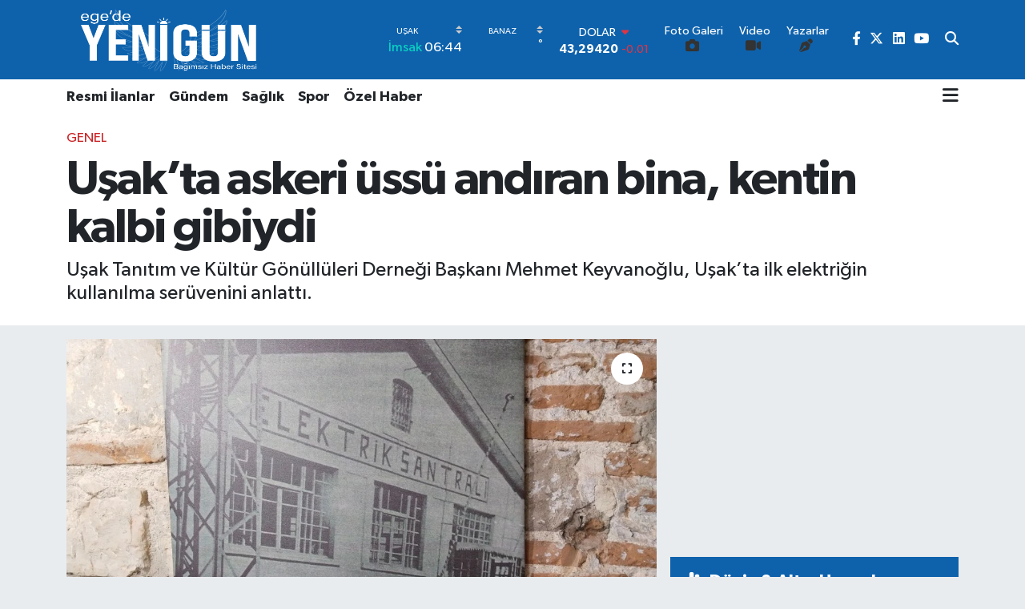

--- FILE ---
content_type: text/html; charset=UTF-8
request_url: https://www.egedeyenigun.com/usakta-askeri-ussu-andiran-bina-kentin-kalbi-gibiydi
body_size: 34041
content:
<!DOCTYPE html>
<html lang="tr" data-theme="flow">
<head>
<link rel="dns-prefetch" href="//www.egedeyenigun.com">
<link rel="dns-prefetch" href="//egedeyeniguncom.teimg.com">
<link rel="dns-prefetch" href="//static.tebilisim.com">
<link rel="dns-prefetch" href="//cdn.p.analitik.bik.gov.tr">
<link rel="dns-prefetch" href="//www.googletagmanager.com">
<link rel="dns-prefetch" href="//pagead2.googlesyndication.com">
<link rel="dns-prefetch" href="//www.facebook.com">
<link rel="dns-prefetch" href="//www.twitter.com">
<link rel="dns-prefetch" href="//www.linkedin.com">
<link rel="dns-prefetch" href="//www.youtube.com">
<link rel="dns-prefetch" href="//x.com">
<link rel="dns-prefetch" href="//api.whatsapp.com">
<link rel="dns-prefetch" href="//pinterest.com">
<link rel="dns-prefetch" href="//t.me">
<link rel="dns-prefetch" href="//media.api-sports.io">
<link rel="dns-prefetch" href="//tebilisim.com">
<link rel="dns-prefetch" href="//facebook.com">
<link rel="dns-prefetch" href="//twitter.com">

    <meta charset="utf-8">
<title>Uşak’ta askeri üssü andıran bina, kentin kalbi gibiydi - Uşak haberleri, Uşak Sondakika Haberleri</title>
<meta name="description" content="Uşak Tanıtım ve Kültür Gönüllüleri Derneği Başkanı Mehmet Keyvanoğlu, Uşak’ta ilk elektriğin kullanılma serüvenini anlattı.">
<meta name="keywords" content="uşak, bina">
<link rel="canonical" href="https://www.egedeyenigun.com/usakta-askeri-ussu-andiran-bina-kentin-kalbi-gibiydi">
<meta name="viewport" content="width=device-width,initial-scale=1">
<meta name="X-UA-Compatible" content="IE=edge">
<meta name="robots" content="max-image-preview:large">
<meta name="theme-color" content="#0e62ac">
<meta name="title" content="Uşak’ta askeri üssü andıran bina, kentin kalbi gibiydi">
<meta name="articleSection" content="news">
<meta name="datePublished" content="2024-04-02T09:56:00+03:00">
<meta name="dateModified" content="2024-04-02T17:12:34+03:00">
<meta name="articleAuthor" content="Zülal Ünal">
<meta name="author" content="Zülal Ünal">
<link rel="amphtml" href="https://www.egedeyenigun.com/usakta-askeri-ussu-andiran-bina-kentin-kalbi-gibiydi/amp">
<meta property="og:site_name" content="Uşak haberleri - egedeyenigun - uşak sondakika haberleri">
<meta property="og:title" content="Uşak’ta askeri üssü andıran bina, kentin kalbi gibiydi">
<meta property="og:description" content="Uşak Tanıtım ve Kültür Gönüllüleri Derneği Başkanı Mehmet Keyvanoğlu, Uşak’ta ilk elektriğin kullanılma serüvenini anlattı.">
<meta property="og:url" content="https://www.egedeyenigun.com/usakta-askeri-ussu-andiran-bina-kentin-kalbi-gibiydi">
<meta property="og:image" content="https://egedeyeniguncom.teimg.com/egedeyenigun-com/uploads/2024/04/whatsapp-image-2024-04-02-at-93930-am.jpeg">
<meta property="og:type" content="article">
<meta property="og:article:published_time" content="2024-04-02T09:56:00+03:00">
<meta property="og:article:modified_time" content="2024-04-02T17:12:34+03:00">
<meta name="twitter:card" content="summary_large_image">
<meta name="twitter:site" content="@gztegedeyenigun">
<meta name="twitter:title" content="Uşak’ta askeri üssü andıran bina, kentin kalbi gibiydi">
<meta name="twitter:description" content="Uşak Tanıtım ve Kültür Gönüllüleri Derneği Başkanı Mehmet Keyvanoğlu, Uşak’ta ilk elektriğin kullanılma serüvenini anlattı.">
<meta name="twitter:image" content="https://egedeyeniguncom.teimg.com/egedeyenigun-com/uploads/2024/04/whatsapp-image-2024-04-02-at-93930-am.jpeg">
<meta name="twitter:url" content="https://www.egedeyenigun.com/usakta-askeri-ussu-andiran-bina-kentin-kalbi-gibiydi">
<link rel="manifest" href="https://www.egedeyenigun.com/manifest.json?v=6.6.4" />
<link rel="preload" href="https://static.tebilisim.com/flow/assets/css/font-awesome/fa-solid-900.woff2" as="font" type="font/woff2" crossorigin />
<link rel="preload" href="https://static.tebilisim.com/flow/assets/css/font-awesome/fa-brands-400.woff2" as="font" type="font/woff2" crossorigin />
<link rel="preload" href="https://static.tebilisim.com/flow/assets/css/weather-icons/font/weathericons-regular-webfont.woff2" as="font" type="font/woff2" crossorigin />
<link rel="preload" href="https://static.tebilisim.com/flow/vendor/te/fonts/gibson/Gibson-Bold.woff2" as="font" type="font/woff2" crossorigin />
<link rel="preload" href="https://static.tebilisim.com/flow/vendor/te/fonts/gibson/Gibson-BoldItalic.woff2" as="font" type="font/woff2" crossorigin />
<link rel="preload" href="https://static.tebilisim.com/flow/vendor/te/fonts/gibson/Gibson-Italic.woff2" as="font" type="font/woff2" crossorigin />
<link rel="preload" href="https://static.tebilisim.com/flow/vendor/te/fonts/gibson/Gibson-Light.woff2" as="font" type="font/woff2" crossorigin />
<link rel="preload" href="https://static.tebilisim.com/flow/vendor/te/fonts/gibson/Gibson-LightItalic.woff2" as="font" type="font/woff2" crossorigin />
<link rel="preload" href="https://static.tebilisim.com/flow/vendor/te/fonts/gibson/Gibson-SemiBold.woff2" as="font" type="font/woff2" crossorigin />
<link rel="preload" href="https://static.tebilisim.com/flow/vendor/te/fonts/gibson/Gibson-SemiBoldItalic.woff2" as="font" type="font/woff2" crossorigin />
<link rel="preload" href="https://static.tebilisim.com/flow/vendor/te/fonts/gibson/Gibson.woff2" as="font" type="font/woff2" crossorigin />


<link rel="preload" as="style" href="https://static.tebilisim.com/flow/vendor/te/fonts/gibson.css?v=6.6.4">
<link rel="stylesheet" href="https://static.tebilisim.com/flow/vendor/te/fonts/gibson.css?v=6.6.4">

<style>:root {
        --te-link-color: #333;
        --te-link-hover-color: #000;
        --te-font: "Gibson";
        --te-secondary-font: "Gibson";
        --te-h1-font-size: 60px;
        --te-color: #0e62ac;
        --te-hover-color: rgba(177, 177, 177, 0.97);
        --mm-ocd-width: 85%!important; /*  Mobil Menü Genişliği */
        --swiper-theme-color: var(--te-color)!important;
        --header-13-color: #ffc107;
    }</style><link rel="preload" as="style" href="https://static.tebilisim.com/flow/assets/vendor/bootstrap/css/bootstrap.min.css?v=6.6.4">
<link rel="stylesheet" href="https://static.tebilisim.com/flow/assets/vendor/bootstrap/css/bootstrap.min.css?v=6.6.4">
<link rel="preload" as="style" href="https://static.tebilisim.com/flow/assets/css/app6.6.4.min.css">
<link rel="stylesheet" href="https://static.tebilisim.com/flow/assets/css/app6.6.4.min.css">



<script type="application/ld+json">{"@context":"https:\/\/schema.org","@type":"WebSite","url":"https:\/\/www.egedeyenigun.com","potentialAction":{"@type":"SearchAction","target":"https:\/\/www.egedeyenigun.com\/arama?q={query}","query-input":"required name=query"}}</script>

<script type="application/ld+json">{"@context":"https:\/\/schema.org","@type":"NewsMediaOrganization","url":"https:\/\/www.egedeyenigun.com","name":"Egede Yenig\u00fcn","logo":"https:\/\/egedeyeniguncom.teimg.com\/egedeyenigun-com\/uploads\/2025\/04\/png-zamin-siz-2.png","sameAs":["https:\/\/www.facebook.com\/gazete.Yenigun","https:\/\/www.twitter.com\/gztegedeyenigun","https:\/\/www.linkedin.com\/in\/egedeyenigun\/","https:\/\/www.youtube.com\/@egedeyenigunhaber"]}</script>

<script type="application/ld+json">{"@context":"https:\/\/schema.org","@graph":[{"@type":"SiteNavigationElement","name":"Ana Sayfa","url":"https:\/\/www.egedeyenigun.com","@id":"https:\/\/www.egedeyenigun.com"},{"@type":"SiteNavigationElement","name":"G\u00fcndem","url":"https:\/\/www.egedeyenigun.com\/gundem","@id":"https:\/\/www.egedeyenigun.com\/gundem"},{"@type":"SiteNavigationElement","name":"D\u00fcnya","url":"https:\/\/www.egedeyenigun.com\/dunya","@id":"https:\/\/www.egedeyenigun.com\/dunya"},{"@type":"SiteNavigationElement","name":"Ekonomi","url":"https:\/\/www.egedeyenigun.com\/ekonomi","@id":"https:\/\/www.egedeyenigun.com\/ekonomi"},{"@type":"SiteNavigationElement","name":"Teknoloji","url":"https:\/\/www.egedeyenigun.com\/teknoloji","@id":"https:\/\/www.egedeyenigun.com\/teknoloji"},{"@type":"SiteNavigationElement","name":"Spor","url":"https:\/\/www.egedeyenigun.com\/spor","@id":"https:\/\/www.egedeyenigun.com\/spor"},{"@type":"SiteNavigationElement","name":"K\u00fclt\u00fcr","url":"https:\/\/www.egedeyenigun.com\/kultur","@id":"https:\/\/www.egedeyenigun.com\/kultur"},{"@type":"SiteNavigationElement","name":"Ya\u015fam","url":"https:\/\/www.egedeyenigun.com\/yasam","@id":"https:\/\/www.egedeyenigun.com\/yasam"},{"@type":"SiteNavigationElement","name":"Sa\u011fl\u0131k","url":"https:\/\/www.egedeyenigun.com\/saglik","@id":"https:\/\/www.egedeyenigun.com\/saglik"},{"@type":"SiteNavigationElement","name":"\u00d6zel Haber","url":"https:\/\/www.egedeyenigun.com\/ozel-haber","@id":"https:\/\/www.egedeyenigun.com\/ozel-haber"},{"@type":"SiteNavigationElement","name":"E\u011fitim","url":"https:\/\/www.egedeyenigun.com\/egitim","@id":"https:\/\/www.egedeyenigun.com\/egitim"},{"@type":"SiteNavigationElement","name":"R\u00f6portajlar","url":"https:\/\/www.egedeyenigun.com\/roportajlar","@id":"https:\/\/www.egedeyenigun.com\/roportajlar"},{"@type":"SiteNavigationElement","name":"Kad\u0131n","url":"https:\/\/www.egedeyenigun.com\/kadin","@id":"https:\/\/www.egedeyenigun.com\/kadin"},{"@type":"SiteNavigationElement","name":"\u0130lan","url":"https:\/\/www.egedeyenigun.com\/emlak","@id":"https:\/\/www.egedeyenigun.com\/emlak"},{"@type":"SiteNavigationElement","name":"3. Sayfa","url":"https:\/\/www.egedeyenigun.com\/3-sayfa","@id":"https:\/\/www.egedeyenigun.com\/3-sayfa"},{"@type":"SiteNavigationElement","name":"Siyaset","url":"https:\/\/www.egedeyenigun.com\/siyaset","@id":"https:\/\/www.egedeyenigun.com\/siyaset"},{"@type":"SiteNavigationElement","name":"Medya","url":"https:\/\/www.egedeyenigun.com\/medya","@id":"https:\/\/www.egedeyenigun.com\/medya"},{"@type":"SiteNavigationElement","name":"Bilim-Teknik","url":"https:\/\/www.egedeyenigun.com\/bilim-teknik","@id":"https:\/\/www.egedeyenigun.com\/bilim-teknik"},{"@type":"SiteNavigationElement","name":"Yerel","url":"https:\/\/www.egedeyenigun.com\/yerel","@id":"https:\/\/www.egedeyenigun.com\/yerel"},{"@type":"SiteNavigationElement","name":"Asayi\u015f","url":"https:\/\/www.egedeyenigun.com\/asayis","@id":"https:\/\/www.egedeyenigun.com\/asayis"},{"@type":"SiteNavigationElement","name":"Genel","url":"https:\/\/www.egedeyenigun.com\/genel","@id":"https:\/\/www.egedeyenigun.com\/genel"},{"@type":"SiteNavigationElement","name":"Resmi \u0130lanlar","url":"https:\/\/www.egedeyenigun.com\/resmi-ilanlar","@id":"https:\/\/www.egedeyenigun.com\/resmi-ilanlar"},{"@type":"SiteNavigationElement","name":"Politika","url":"https:\/\/www.egedeyenigun.com\/politika","@id":"https:\/\/www.egedeyenigun.com\/politika"},{"@type":"SiteNavigationElement","name":"K\u00dcLT\u00dcR-SANAT","url":"https:\/\/www.egedeyenigun.com\/kultur-sanat","@id":"https:\/\/www.egedeyenigun.com\/kultur-sanat"},{"@type":"SiteNavigationElement","name":"F\u0131rsatlar","url":"https:\/\/www.egedeyenigun.com\/firsatlar","@id":"https:\/\/www.egedeyenigun.com\/firsatlar"},{"@type":"SiteNavigationElement","name":"Kampanyalar","url":"https:\/\/www.egedeyenigun.com\/kampanyalar","@id":"https:\/\/www.egedeyenigun.com\/kampanyalar"},{"@type":"SiteNavigationElement","name":"Gizlilik Politikas\u0131","url":"https:\/\/www.egedeyenigun.com\/gizlilik-politikasi","@id":"https:\/\/www.egedeyenigun.com\/gizlilik-politikasi"},{"@type":"SiteNavigationElement","name":"\u0130leti\u015fim","url":"https:\/\/www.egedeyenigun.com\/iletisim","@id":"https:\/\/www.egedeyenigun.com\/iletisim"},{"@type":"SiteNavigationElement","name":"Gizlilik S\u00f6zle\u015fmesi","url":"https:\/\/www.egedeyenigun.com\/gizlilik-sozlesmesi","@id":"https:\/\/www.egedeyenigun.com\/gizlilik-sozlesmesi"},{"@type":"SiteNavigationElement","name":"Yazarlar","url":"https:\/\/www.egedeyenigun.com\/yazarlar","@id":"https:\/\/www.egedeyenigun.com\/yazarlar"},{"@type":"SiteNavigationElement","name":"Foto Galeri","url":"https:\/\/www.egedeyenigun.com\/foto-galeri","@id":"https:\/\/www.egedeyenigun.com\/foto-galeri"},{"@type":"SiteNavigationElement","name":"Video Galeri","url":"https:\/\/www.egedeyenigun.com\/video","@id":"https:\/\/www.egedeyenigun.com\/video"},{"@type":"SiteNavigationElement","name":"Biyografiler","url":"https:\/\/www.egedeyenigun.com\/biyografi","@id":"https:\/\/www.egedeyenigun.com\/biyografi"},{"@type":"SiteNavigationElement","name":"Firma Rehberi","url":"https:\/\/www.egedeyenigun.com\/rehber","@id":"https:\/\/www.egedeyenigun.com\/rehber"},{"@type":"SiteNavigationElement","name":"R\u00f6portajlar","url":"https:\/\/www.egedeyenigun.com\/roportaj","@id":"https:\/\/www.egedeyenigun.com\/roportaj"},{"@type":"SiteNavigationElement","name":"Anketler","url":"https:\/\/www.egedeyenigun.com\/anketler","@id":"https:\/\/www.egedeyenigun.com\/anketler"},{"@type":"SiteNavigationElement","name":"Provincia Cercado Bug\u00fcn, Yar\u0131n ve 1 Haftal\u0131k Hava Durumu Tahmini","url":"https:\/\/www.egedeyenigun.com\/provincia-cercado-hava-durumu","@id":"https:\/\/www.egedeyenigun.com\/provincia-cercado-hava-durumu"},{"@type":"SiteNavigationElement","name":"Provincia Cercado Namaz Vakitleri","url":"https:\/\/www.egedeyenigun.com\/provincia-cercado-namaz-vakitleri","@id":"https:\/\/www.egedeyenigun.com\/provincia-cercado-namaz-vakitleri"},{"@type":"SiteNavigationElement","name":"Puan Durumu ve Fikst\u00fcr","url":"https:\/\/www.egedeyenigun.com\/futbol\/st-super-lig-puan-durumu-ve-fikstur","@id":"https:\/\/www.egedeyenigun.com\/futbol\/st-super-lig-puan-durumu-ve-fikstur"}]}</script>

<script type="application/ld+json">{"@context":"https:\/\/schema.org","@type":"BreadcrumbList","itemListElement":[{"@type":"ListItem","position":1,"item":{"@type":"Thing","@id":"https:\/\/www.egedeyenigun.com","name":"Haberler"}}]}</script>
<script type="application/ld+json">{"@context":"https:\/\/schema.org","@type":"NewsArticle","headline":"U\u015fak\u2019ta askeri \u00fcss\u00fc and\u0131ran bina, kentin kalbi gibiydi","articleSection":"Genel","dateCreated":"2024-04-02T09:56:00+03:00","datePublished":"2024-04-02T09:56:00+03:00","dateModified":"2024-04-02T17:12:34+03:00","wordCount":811,"genre":"news","mainEntityOfPage":{"@type":"WebPage","@id":"https:\/\/www.egedeyenigun.com\/usakta-askeri-ussu-andiran-bina-kentin-kalbi-gibiydi"},"articleBody":"<p><strong><a href=\"https:\/\/www.egedeyenigun.com\/vefat\">U\u015eAK'TA BUG\u00dcN VEFAT EDENLER\u0130 G\u00d6RMEK \u0130\u00c7\u0130N TIKLAYINIZ<\/a>&nbsp;<\/strong><\/p>\r\n\r\n<p>&nbsp;Keyvano\u011flu, bug\u00fcn Kent Tarihi M\u00fczesi olan binan\u0131n askeri \u00fcss\u00fc and\u0131rd\u0131\u011f\u0131n\u0131 ve U\u015fak\u2019\u0131n kalbi oldu\u011funu belirtti.&nbsp;<br \/>\r\nU\u015fak Tan\u0131t\u0131m ve K\u00fclt\u00fcr G\u00f6n\u00fcll\u00fcleri Derne\u011fi Ba\u015fkan\u0131 Mehmet Keyvano\u011flu, U\u015fak\u2019ta ilk elektri\u011fin kullan\u0131lma ser\u00fcvenini anlatt\u0131. Keyvano\u011flu, \u00f6nceleri elektrik hizmetinin belediye marifetiyle sa\u011fland\u0131\u011f\u0131n\u0131 belirterek, \u201cBelediye yapt\u0131\u011f\u0131 masraf\u0131 b\u00f6lerek elektrik \u00fccretini hesaplard\u0131\u201d dedi. Keyvano\u011flu, 1962\u2019de d\u00f6nemin Belediye Ba\u015fkan\u0131 Hakk\u0131 Ya\u011fc\u0131\u2019ya hediye edilen makam arabas\u0131n\u0131n, acil ihtiya\u00e7lar oldu\u011funda halk\u0131n hizmeti i\u00e7in kullan\u0131ld\u0131\u011f\u0131n\u0131 kaydetti.<\/p>\r\n\r\n<p><img alt=\"Whatsapp Image 2024 04 02 At 9.39.27 Am\" class=\"detail-photo img-fluid\" src=\"https:\/\/egedeyeniguncom.teimg.com\/egedeyenigun-com\/uploads\/2024\/04\/whatsapp-image-2024-04-02-at-93927-am.jpeg\" \/><br \/>\r\n<strong>ASKER\u0130 \u00dcS G\u00d6R\u00dcN\u00dcML\u00dc MERKEZ U\u015eAK\u2019IN KALB\u0130YD\u0130<\/strong><br \/>\r\nU\u015fak\u2019ta ilk profesyonel elektrik kullan\u0131m\u0131, bug\u00fcn Kent Tarihi M\u00fczesi olan binadaki santralle sa\u011fland\u0131. Fabrikalar Caddesi\u2019ndeki binada elektrik trafosu kuruldu\u011funu belirten Mehmet Keyvano\u011flu, \u015fu bilgileri verdi:<br \/>\r\n\u201cBina 2 b\u00f6l\u00fcmden olu\u015fuyordu. Yar\u0131s\u0131 devasa jenerat\u00f6r\u00fcn oldu\u011fu b\u00f6l\u00fcm, di\u011fer taraf tamir ve bak\u0131m at\u00f6lyesiydi. Bu binan\u0131n hemen \u00f6n\u00fcnde ikisi bir birine alttan borularla ba\u011fl\u0131, biri 5 metre derili\u011finde, di\u011feri 2-2,5 metre derinli\u011finde havuzlar .Bunlar\u0131n i\u00e7inde y\u00fczlerce k\u0131rm\u0131z\u0131 s\u00fcs bal\u0131\u011f\u0131. Kenarlar\u0131nda mevsimine g\u00f6re yeti\u015fen sebzeler. T\u00fcm bunlar\u0131n g\u00fczelli\u011fini tamamlayanlar ise, su i\u00e7meye gelen onlarca y\u00fczlerce ev ve da\u011f g\u00fcvercinleri. Bu havuzlar\u0131n ayak ucunda 15-20 metre y\u00fcksekli\u011finde tu\u011fladan yap\u0131lm\u0131\u015f bir baca. Santral\u0131n sa\u011f taraf\u0131nda ise 150-200 metre derinli\u011finde ba\u015fka havuz. Bu havuzlar ne i\u015fe yarard\u0131? Bu havuzlar dev jenerat\u00f6rleri so\u011futma ama\u00e7l\u0131 yapm\u0131\u015flar. Giri\u015f kap\u0131s\u0131n\u0131n tam ilerleyen duvar\u0131nda ise tay \u00f6rg\u00fc ile yap\u0131lm\u0131\u015f bir kuyu. \u00dcst\u00fc a\u00e7\u0131k kuyu, dokuzsele \u00e7ay\u0131ndan beslenirdi. Daha sonra belediye bu suyu ihtiyac\u0131 olanlara satmaya ba\u015flad\u0131. Su almak isteyenler tankerlerle gelir buradan ihtiyac\u0131n\u0131 giderirdi. Bu askeri \u00fcs g\u00f6r\u00fcml\u00fc merkez, belediyenin kalbi gibi \u00e7al\u0131\u015fmaya ba\u015flam\u0131\u015ft\u0131.\u201d<\/p>\r\n\r\n<p><img alt=\"Whatsapp Image 2024 04 02 At 9.39.31 Am\" class=\"detail-photo img-fluid\" src=\"https:\/\/egedeyeniguncom.teimg.com\/egedeyenigun-com\/uploads\/2024\/04\/whatsapp-image-2024-04-02-at-93931-am.jpeg\" \/><\/p>\r\n\r\n<p>U\u015fak\u2019ta ilk elektri\u011fin 1909 y\u0131l\u0131nda kullan\u0131lmaya ba\u015fland\u0131\u011f\u0131n\u0131 belirten Keyvano\u011flu, \u015fu ifadelere de yer verdi:<br \/>\r\n\u201c\u0130lk elektrik \u00fcretimi \u015fimdiki Muzaffer Mert \u0130\u015f Han\u0131\u2019n\u0131n oldu\u011fu yerde yap\u0131l\u0131rd\u0131. Buras\u0131 temizlik i\u015f\u00e7ilerine ait bir binad\u0131r. Eskiden iki tekerlekli at-e\u015fek arabalar\u0131yla \u00e7\u00f6p toplama i\u015fi ger\u00e7ekle\u015fti\u011finden onlar da bu binada idi. Elektrik \u00fcreten jenerat\u00f6r odunla \u00e7al\u0131\u015fan buharl\u0131 bir makineydi. Bu jenerat\u00f6r\u00fcn kapasitesi 100-110 kilovat\/saatti. Kapasitesi \u00e7ok d\u00fc\u015f\u00fck oldu\u011fundan belli saatlerde elektrik \u00fcretirdi. Daha sonra U\u015fak\u2019a \u00fc\u00e7 adet jenarat\u00f6r getirildi. Bunlardan en b\u00fcy\u00fc\u011f\u00fc Grosley marka ve \u0130ngiliz yap\u0131m\u0131yd\u0131. Kapasitesi 350 kilovat\/saatti. Bir di\u011feri Man markayd\u0131 ve Alman yap\u0131m\u0131yd\u0131 ve 250 kilovat\/saatti. Ayr\u0131ca Skoda marka 150 kilovat\/saatlik olan da al\u0131nm\u0131\u015ft\u0131. 1960\u2019dan sonra talep art\u0131nca Gediz Kayak\u00f6y\u2019den elektrik al\u0131m\u0131na ba\u015fland\u0131. O y\u0131llarda \u015fehrin \u015febekesi yeniden d\u00fczenlenip ek trafolar yap\u0131lmaya ve direkler dikilmeye ba\u015flanm\u0131\u015ft\u0131. Aybey mahallesine bir trafo kuruldu. 1970-1971 y\u0131llar\u0131nda da Afyonkarahisar\u2019dan ulusal \u015febekeden elektrik sa\u011fland\u0131.\u201d<\/p>\r\n\r\n<p><img alt=\"Whatsapp Image 2024 04 02 At 9.39.24 Am\" class=\"detail-photo img-fluid\" src=\"https:\/\/egedeyeniguncom.teimg.com\/egedeyenigun-com\/uploads\/2024\/04\/whatsapp-image-2024-04-02-at-93924-am.jpeg\" \/><\/p>\r\n\r\n<p><strong>BELED\u0130YE BA\u015eKANI MAKAM ARACINI H\u0130ZMET \u0130\u00c7\u0130N KULLANDIRDI<\/strong><br \/>\r\nElektrik kesildi\u011fi zaman telefonun susmad\u0131\u011f\u0131n\u0131 belirten Keyvano\u011flu, \u015f\u00f6yle s\u00f6yledi:<br \/>\r\n\u201cElektrik kesildi\u011finde \u015fehir merkezinde k\u0131yamet kopard\u0131. Telefonlar susmazd\u0131, ekipler Inter kamyona monte edilmi\u015f merdivenli ara\u00e7, acil olarak olay mahalline intikal ettirilir. Geri d\u00f6n\u00fc\u015fte birer kahraman edas\u0131yla olay\u0131n nas\u0131l \u00e7\u00f6z\u00fcld\u00fc\u011f\u00fcn\u00fc kimlerin neler yapt\u0131klar\u0131 balland\u0131ra balland\u0131ra anlat\u0131l\u0131r. Bu kamyonun ayr\u0131 bir hikayesi var. Yeri geli\u015fken onu da anlatay\u0131m. 1962 y\u0131l\u0131nda \u015fehir \u015febekesi tamamlanmas\u0131 i\u00e7in Amerika taraf\u0131ndan bu Inter kamyonla birlikte, Ford pikap hediye edilmi\u015fti. Bu pikap, d\u00f6nemin Belediye Ba\u015fkan\u0131 Hakk\u0131 Ya\u011fc\u0131 taraf\u0131ndan da makam arac\u0131 olarak kullan\u0131lm\u0131\u015ft\u0131. Acil ihtiya\u00e7lar vuku buldu\u011funda makam arabas\u0131 an\u0131nda hizmet arac\u0131 olurdu. Bu ara\u00e7 hala, U\u015fak Kent Tarihi M\u00fczesi\u2019nde sergilenmektedir.\u201d<\/p>\r\n\r\n<p><img alt=\"Whatsapp Image 2024 04 02 At 9.39.28 Am\" class=\"detail-photo img-fluid\" src=\"https:\/\/egedeyeniguncom.teimg.com\/egedeyenigun-com\/uploads\/2024\/04\/whatsapp-image-2024-04-02-at-93928-am.jpeg\" \/><br \/>\r\n<strong>Jenerat\u00f6rler \u00e7e\u015fitli yerlerde<\/strong><br \/>\r\nAl\u0131nan Jenerat\u00f6rlerin \u00e7e\u015fitli yerlere g\u00f6nderildi\u011fini belirten Keyvano\u011flu, \u015fu bilgileri de verdi: \u201cUlusal a\u011fa ba\u011flan\u0131ld\u0131\u011f\u0131nda, al\u0131nan jenerat\u00f6rler de bo\u015fa \u00e7\u0131km\u0131\u015f oldu. En b\u00fcy\u00fck makine olan Grosley, Gediz Kara Madencilik\u2019e sat\u0131ld\u0131. Skoda\u2019y\u0131 Cevher Madencilik ald\u0131. Man ise Karahall\u0131 Belediyesi\u2019ne hediye edildi. Elektrik santralinin hi\u00e7bir \u00f6zelli\u011fi kalmay\u0131nca, so\u011futma i\u00e7in yap\u0131lan havuzlar kapat\u0131ld\u0131 ve bacalar\u0131 y\u0131k\u0131ld\u0131. Bu i\u00e7i bo\u015fal\u0131nca ruhu gitmi\u015f olan bina, TEDA\u015e\u2019a devredildi. Bug\u00fcn buras\u0131 Kent Tarihi M\u00fczesi olarak hizmet veriyor\u201d.<\/p>\r\n\r\n<p><strong>HABER: AL\u0130 ARASLI<\/strong><\/p>","description":"U\u015fak Tan\u0131t\u0131m ve K\u00fclt\u00fcr G\u00f6n\u00fcll\u00fcleri Derne\u011fi Ba\u015fkan\u0131 Mehmet Keyvano\u011flu, U\u015fak\u2019ta ilk elektri\u011fin kullan\u0131lma ser\u00fcvenini anlatt\u0131.","inLanguage":"tr-TR","keywords":["u\u015fak","bina"],"image":{"@type":"ImageObject","url":"https:\/\/egedeyeniguncom.teimg.com\/crop\/1280x720\/egedeyenigun-com\/uploads\/2024\/04\/whatsapp-image-2024-04-02-at-93930-am.jpeg","width":"1280","height":"720","caption":"U\u015fak\u2019ta askeri \u00fcss\u00fc and\u0131ran bina, kentin kalbi gibiydi"},"publishingPrinciples":"https:\/\/www.egedeyenigun.com\/gizlilik-sozlesmesi","isFamilyFriendly":"http:\/\/schema.org\/True","isAccessibleForFree":"http:\/\/schema.org\/True","publisher":{"@type":"Organization","name":"Egede Yenig\u00fcn","image":"https:\/\/egedeyeniguncom.teimg.com\/egedeyenigun-com\/uploads\/2025\/04\/png-zamin-siz-2.png","logo":{"@type":"ImageObject","url":"https:\/\/egedeyeniguncom.teimg.com\/egedeyenigun-com\/uploads\/2025\/04\/png-zamin-siz-2.png","width":"640","height":"375"}},"author":{"@type":"Person","name":"Z\u00fclal \u00dcnal","honorificPrefix":"","jobTitle":"Muhabir","url":null}}</script>




<script type="f560e9bc95a36566aedab69c-text/javascript">!function(){var t=document.createElement("script");t.setAttribute("src",'https://cdn.p.analitik.bik.gov.tr/tracker'+(typeof Intl!=="undefined"?(typeof (Intl||"").PluralRules!=="undefined"?'1':typeof Promise!=="undefined"?'2':typeof MutationObserver!=='undefined'?'3':'4'):'4')+'.js'),t.setAttribute("data-website-id","125279ee-6531-46bb-837f-f1ac30d84703"),t.setAttribute("data-host-url",'//125279ee-6531-46bb-837f-f1ac30d84703.collector.p.analitik.bik.gov.tr'),document.head.appendChild(t)}();</script>
<!-- Google tag (gtag.js) -->
<script async src="https://www.googletagmanager.com/gtag/js?id=G-2ZJS4LRHQV" type="f560e9bc95a36566aedab69c-text/javascript"></script>
<script type="f560e9bc95a36566aedab69c-text/javascript">
  window.dataLayer = window.dataLayer || [];
  function gtag(){dataLayer.push(arguments);}
  gtag('js', new Date());

  gtag('config', 'G-2ZJS4LRHQV');
</script>

<script async src="https://pagead2.googlesyndication.com/pagead/js/adsbygoogle.js?client=ca-pub-1075081814818742" crossorigin="anonymous" type="f560e9bc95a36566aedab69c-text/javascript"></script>



<script async data-cfasync="false"
	src="https://www.googletagmanager.com/gtag/js?id=G-S0SVKLS99N"></script>
<script data-cfasync="false">
	window.dataLayer = window.dataLayer || [];
	  function gtag(){dataLayer.push(arguments);}
	  gtag('js', new Date());
	  gtag('config', 'G-S0SVKLS99N');
</script>




</head>




<body class="d-flex flex-column min-vh-100">

    
    

    <header class="header-8">
    <nav class="top-header navbar navbar-expand-lg navbar-dark bg-te-color py-1">
        <div class="container">
                            <a class="navbar-brand me-0" href="/" title="Uşak haberleri - egedeyenigun - uşak sondakika haberleri">
                <img src="https://egedeyeniguncom.teimg.com/egedeyenigun-com/uploads/2025/04/png-zamin-siz-2.png" alt="Uşak haberleri - egedeyenigun - uşak sondakika haberleri" width="260" height="40" class="light-mode img-fluid flow-logo">
<img src="https://egedeyeniguncom.teimg.com/egedeyenigun-com/uploads/2025/04/png-zamin-siz-2.png" alt="Uşak haberleri - egedeyenigun - uşak sondakika haberleri" width="260" height="40" class="dark-mode img-fluid flow-logo d-none">

            </a>
            
            <div class="header-widgets d-lg-flex justify-content-end align-items-center d-none">

                                    <!-- HAVA DURUMU -->

<input type="hidden" name="widget_setting_weathercity" value="-21.58333000,-64.58333000" />

    
        
        <div class="prayer-top d-none d-lg-flex justify-content-between flex-column">
            <select class="form-select border-0 bg-transparent text-white" name="city" onchange="if (!window.__cfRLUnblockHandlers) return false; window.location.href=this.value" data-cf-modified-f560e9bc95a36566aedab69c-="">
            <option value="/adana-namaz-vakitleri" >Adana</option>
            <option value="/adiyaman-namaz-vakitleri" >Adıyaman</option>
            <option value="/afyonkarahisar-namaz-vakitleri" >Afyonkarahisar</option>
            <option value="/agri-namaz-vakitleri" >Ağrı</option>
            <option value="/aksaray-namaz-vakitleri" >Aksaray</option>
            <option value="/amasya-namaz-vakitleri" >Amasya</option>
            <option value="/ankara-namaz-vakitleri" >Ankara</option>
            <option value="/antalya-namaz-vakitleri" >Antalya</option>
            <option value="/ardahan-namaz-vakitleri" >Ardahan</option>
            <option value="/artvin-namaz-vakitleri" >Artvin</option>
            <option value="/aydin-namaz-vakitleri" >Aydın</option>
            <option value="/balikesir-namaz-vakitleri" >Balıkesir</option>
            <option value="/bartin-namaz-vakitleri" >Bartın</option>
            <option value="/batman-namaz-vakitleri" >Batman</option>
            <option value="/bayburt-namaz-vakitleri" >Bayburt</option>
            <option value="/bilecik-namaz-vakitleri" >Bilecik</option>
            <option value="/bingol-namaz-vakitleri" >Bingöl</option>
            <option value="/bitlis-namaz-vakitleri" >Bitlis</option>
            <option value="/bolu-namaz-vakitleri" >Bolu</option>
            <option value="/burdur-namaz-vakitleri" >Burdur</option>
            <option value="/bursa-namaz-vakitleri" >Bursa</option>
            <option value="/canakkale-namaz-vakitleri" >Çanakkale</option>
            <option value="/cankiri-namaz-vakitleri" >Çankırı</option>
            <option value="/corum-namaz-vakitleri" >Çorum</option>
            <option value="/denizli-namaz-vakitleri" >Denizli</option>
            <option value="/diyarbakir-namaz-vakitleri" >Diyarbakır</option>
            <option value="/duzce-namaz-vakitleri" >Düzce</option>
            <option value="/edirne-namaz-vakitleri" >Edirne</option>
            <option value="/elazig-namaz-vakitleri" >Elazığ</option>
            <option value="/erzincan-namaz-vakitleri" >Erzincan</option>
            <option value="/erzurum-namaz-vakitleri" >Erzurum</option>
            <option value="/eskisehir-namaz-vakitleri" >Eskişehir</option>
            <option value="/gaziantep-namaz-vakitleri" >Gaziantep</option>
            <option value="/giresun-namaz-vakitleri" >Giresun</option>
            <option value="/gumushane-namaz-vakitleri" >Gümüşhane</option>
            <option value="/hakkari-namaz-vakitleri" >Hakkâri</option>
            <option value="/hatay-namaz-vakitleri" >Hatay</option>
            <option value="/igdir-namaz-vakitleri" >Iğdır</option>
            <option value="/isparta-namaz-vakitleri" >Isparta</option>
            <option value="/istanbul-namaz-vakitleri" >İstanbul</option>
            <option value="/izmir-namaz-vakitleri" >İzmir</option>
            <option value="/kahramanmaras-namaz-vakitleri" >Kahramanmaraş</option>
            <option value="/karabuk-namaz-vakitleri" >Karabük</option>
            <option value="/karaman-namaz-vakitleri" >Karaman</option>
            <option value="/kars-namaz-vakitleri" >Kars</option>
            <option value="/kastamonu-namaz-vakitleri" >Kastamonu</option>
            <option value="/kayseri-namaz-vakitleri" >Kayseri</option>
            <option value="/kilis-namaz-vakitleri" >Kilis</option>
            <option value="/kirikkale-namaz-vakitleri" >Kırıkkale</option>
            <option value="/kirklareli-namaz-vakitleri" >Kırklareli</option>
            <option value="/kirsehir-namaz-vakitleri" >Kırşehir</option>
            <option value="/kocaeli-namaz-vakitleri" >Kocaeli</option>
            <option value="/konya-namaz-vakitleri" >Konya</option>
            <option value="/kutahya-namaz-vakitleri" >Kütahya</option>
            <option value="/malatya-namaz-vakitleri" >Malatya</option>
            <option value="/manisa-namaz-vakitleri" >Manisa</option>
            <option value="/mardin-namaz-vakitleri" >Mardin</option>
            <option value="/mersin-namaz-vakitleri" >Mersin</option>
            <option value="/mugla-namaz-vakitleri" >Muğla</option>
            <option value="/mus-namaz-vakitleri" >Muş</option>
            <option value="/nevsehir-namaz-vakitleri" >Nevşehir</option>
            <option value="/nigde-namaz-vakitleri" >Niğde</option>
            <option value="/ordu-namaz-vakitleri" >Ordu</option>
            <option value="/osmaniye-namaz-vakitleri" >Osmaniye</option>
            <option value="/rize-namaz-vakitleri" >Rize</option>
            <option value="/sakarya-namaz-vakitleri" >Sakarya</option>
            <option value="/samsun-namaz-vakitleri" >Samsun</option>
            <option value="/sanliurfa-namaz-vakitleri" >Şanlıurfa</option>
            <option value="/siirt-namaz-vakitleri" >Siirt</option>
            <option value="/sinop-namaz-vakitleri" >Sinop</option>
            <option value="/sivas-namaz-vakitleri" >Sivas</option>
            <option value="/sirnak-namaz-vakitleri" >Şırnak</option>
            <option value="/tekirdag-namaz-vakitleri" >Tekirdağ</option>
            <option value="/tokat-namaz-vakitleri" >Tokat</option>
            <option value="/trabzon-namaz-vakitleri" >Trabzon</option>
            <option value="/tunceli-namaz-vakitleri" >Tunceli</option>
            <option value="/usak-namaz-vakitleri"  selected >Uşak</option>
            <option value="/van-namaz-vakitleri" >Van</option>
            <option value="/yalova-namaz-vakitleri" >Yalova</option>
            <option value="/yozgat-namaz-vakitleri" >Yozgat</option>
            <option value="/zonguldak-namaz-vakitleri" >Zonguldak</option>
    </select>

                        <div class="text-white text-end"> <span class="text-cyan">İmsak</span> 06:44
            </div>
                    </div>
        <div class="weather-top weather-widget d-none d-lg-flex justify-content-between flex-column">
            <div class="weather">
                <select class="form-select border-0 bg-transparent text-white" name="city">
        <option value="38.73707000,29.75194000" >Banaz</option>
        <option value="38.39976000,28.96905000" >Eşme</option>
        <option value="38.32083000,29.53028000" >Karahallı</option>
        <option value="38.68463000,29.29455000" >Merkez</option>
        <option value="38.49944000,29.68361000" >Sivaslı</option>
        <option value="38.41987000,29.29129000" >Ulubey</option>
    </select>




            </div>
            <div class="weather-degree text-light text-end">
                <img src="" class="condition" width="26" height="26" alt=""/>
                <span class="degree text-white"></span><sup>°</sup>
            </div>
        </div>

    
<div data-location='{"city":"TUXX0014"}' class="d-none"></div>


                    <!-- PİYASALAR -->
        <div class="parite-top position-relative overflow-hidden" style="height: 40px;">
        <div class="newsticker">
            <ul class="newsticker__h4 list-unstyled text-white small" data-header="8">
                <li class="newsticker__item dollar">
                    <div>DOLAR <i class="fa fa-caret-down text-danger ms-1"></i> </div>
                    <div class="fw-bold d-inline-block">43,29420</div><span
                        class="text-danger d-inline-block ms-1">-0.01</span>
                </li>
                <li class="newsticker__item euro">
                    <div>EURO <i class="fa fa-caret-up text-success ms-1"></i> </div>
                    <div class="fw-bold d-inline-block">50,39850</div><span
                        class="text-success d-inline-block ms-1">0.35</span>
                </li>
                <li class="newsticker__item sterlin">
                    <div>STERLİN <i class="fa fa-caret-up text-success ms-1"></i> </div>
                    <div class="fw-bold d-inline-block">58,05030</div><span
                        class="text-success d-inline-block ms-1">0.22</span>
                </li>
                <li class="newsticker__item altin">
                    <div>G.ALTIN <i class="fa fa-caret-up text-success ms-1"></i> </div>
                    <div class="fw-bold d-inline-block">6509,19000</div><span
                        class="text-success d-inline-block ms-1">2.1</span>
                </li>
                <li class="newsticker__item bist">
                    <div>BİST100 <i class="fa fa-caret-up text-success ms-1"></i></div>
                    <div class="fw-bold d-inline-block">12.669,00</div><span class="text-success d-inline-block ms-1">170</span>
                </li>
                <li class="newsticker__item btc">
                    <div>BITCOIN <i class="fa fa-caret-down text-danger ms-1"></i> </div>
                    <div class="fw-bold d-inline-block">92.711,88</div><span class="text-danger d-inline-block ms-1">-2.49</span>
                </li>
            </ul>
        </div>
    </div>
    

                                <div class="0">
    <a href="/foto-galeri" class="text-center d-block mt-1 " target="_self" title="Foto Galeri">
        <div class="small text-white lh-1">Foto Galeri</div>
        <i class="fa fa-camera me-1"></i>    </a>
</div>
<div class="1">
    <a href="/video" class="text-center d-block mt-1 " target="_self" title="Video">
        <div class="small text-white lh-1">Video</div>
        <i class="fa fa-video me-1"></i>    </a>
</div>
<div class="2">
    <a href="/yazarlar" class="text-center d-block mt-1 " target="_self" title="Yazarlar">
        <div class="small text-white lh-1">Yazarlar</div>
        <i class="fa fa-pen-nib me-1"></i>    </a>
</div>


                <div class="top-social-media">
                                        <a href="https://www.facebook.com/gazete.Yenigun" class="ms-2" target="_blank" rel="nofollow noreferrer noopener"><i class="fab fa-facebook-f text-white"></i></a>
                                                            <a href="https://www.twitter.com/gztegedeyenigun" class="ms-2" target="_blank" rel="nofollow noreferrer noopener"><i class="fab fa-x-twitter text-white"></i></a>
                                                                                <a href="https://www.linkedin.com/in/egedeyenigun/" class="ms-2" target="_blank" rel="nofollow noreferrer noopener"><i class="fab fa-linkedin text-white"></i></a>
                                                            <a href="https://www.youtube.com/@egedeyenigunhaber" class="ms-2" target="_blank" rel="nofollow noreferrer noopener"><i class="fab fa-youtube text-white"></i></a>
                                                        </div>
                <div class="search-top">
                    <a href="/arama" class="d-block" title="Ara">
                        <i class="fa fa-search text-white"></i>
                    </a>
                </div>
            </div>
            <ul class="nav d-lg-none px-2">
                
                <li class="nav-item"><a href="/arama" class="me-2 text-white" title="Ara"><i class="fa fa-search fa-lg"></i></a></li>
                <li class="nav-item"><a href="#menu" title="Ana Menü" class="text-white"><i class="fa fa-bars fa-lg"></i></a></li>
            </ul>
        </div>
    </nav>
    <div class="main-menu navbar navbar-expand-lg d-none d-lg-block bg-white">
        <div class="container">
            <ul  class="nav fw-semibold">
        <li class="nav-item   ">
        <a href="/resmi-ilanlar" class="nav-link text-dark" target="_self" title="Resmi İlanlar">Resmi İlanlar</a>
        
    </li>
        <li class="nav-item   ">
        <a href="/gundem" class="nav-link text-dark" target="_self" title="Gündem">Gündem</a>
        
    </li>
        <li class="nav-item   ">
        <a href="/saglik" class="nav-link text-dark" target="_self" title="Sağlık">Sağlık</a>
        
    </li>
        <li class="nav-item   ">
        <a href="/spor" class="nav-link text-dark" target="_self" title="Spor">Spor</a>
        
    </li>
        <li class="nav-item   ">
        <a href="/ozel-haber" class="nav-link text-dark" target="_self" title="Özel Haber">Özel Haber</a>
        
    </li>
    </ul>

            <ul class="navigation-menu nav d-flex align-items-center">
                
                <li class="nav-item dropdown position-static">
                    <a class="nav-link pe-0 text-dark" data-bs-toggle="dropdown" href="#" aria-haspopup="true"
                        aria-expanded="false" title="Ana Menü">
                        <i class="fa fa-bars fa-lg"></i>
                    </a>
                    <div class="mega-menu dropdown-menu dropdown-menu-end text-capitalize shadow-lg border-0 rounded-0">

    <div class="row g-3 small p-3">

                <div class="col">
            <div class="extra-sections bg-light p-3 border">
                <a href="https://www.egedeyenigun.com/usak-nobetci-eczaneler" title="Uşak Nöbetçi Eczaneler" class="d-block border-bottom pb-2 mb-2" target="_self"><i class="fa-solid fa-capsules me-2"></i>Uşak Nöbetçi Eczaneler</a>
<a href="https://www.egedeyenigun.com/usak-hava-durumu" title="Uşak Hava Durumu" class="d-block border-bottom pb-2 mb-2" target="_self"><i class="fa-solid fa-cloud-sun me-2"></i>Uşak Hava Durumu</a>
<a href="https://www.egedeyenigun.com/usak-namaz-vakitleri" title="Uşak Namaz Vakitleri" class="d-block border-bottom pb-2 mb-2" target="_self"><i class="fa-solid fa-mosque me-2"></i>Uşak Namaz Vakitleri</a>
<a href="https://www.egedeyenigun.com/usak-trafik-durumu" title="Uşak Trafik Yoğunluk Haritası" class="d-block border-bottom pb-2 mb-2" target="_self"><i class="fa-solid fa-car me-2"></i>Uşak Trafik Yoğunluk Haritası</a>
<a href="https://www.egedeyenigun.com/futbol/super-lig-puan-durumu-ve-fikstur" title="Süper Lig Puan Durumu ve Fikstür" class="d-block border-bottom pb-2 mb-2" target="_self"><i class="fa-solid fa-chart-bar me-2"></i>Süper Lig Puan Durumu ve Fikstür</a>
<a href="https://www.egedeyenigun.com/tum-mansetler" title="Tüm Manşetler" class="d-block border-bottom pb-2 mb-2" target="_self"><i class="fa-solid fa-newspaper me-2"></i>Tüm Manşetler</a>
<a href="https://www.egedeyenigun.com/sondakika-haberleri" title="Son Dakika Haberleri" class="d-block border-bottom pb-2 mb-2" target="_self"><i class="fa-solid fa-bell me-2"></i>Son Dakika Haberleri</a>

            </div>
        </div>
        
        <div class="col">
        <a href="/egitim" class="d-block border-bottom  pb-2 mb-2" target="_self" title="Eğitim">Eğitim</a>
            <a href="/roportajlar" class="d-block border-bottom  pb-2 mb-2" target="_self" title="Röportaj">Röportaj</a>
            <a href="/ekonomi" class="d-block border-bottom  pb-2 mb-2" target="_self" title="Ekonomi">Ekonomi</a>
            <a href="/teknoloji" class="d-block border-bottom  pb-2 mb-2" target="_self" title="Teknoloji">Teknoloji</a>
            <a href="/kultur" class="d-block border-bottom  pb-2 mb-2" target="_self" title="Kültür">Kültür</a>
            <a href="/yasam" class="d-block border-bottom  pb-2 mb-2" target="_self" title="Yaşam">Yaşam</a>
            <a href="/kadin" class="d-block  pb-2 mb-2" target="_self" title="Kadın">Kadın</a>
        </div><div class="col">
            <a href="/emlak" class="d-block border-bottom  pb-2 mb-2" target="_self" title="Emlak">Emlak</a>
            <a href="/siyaset" class="d-block border-bottom  pb-2 mb-2" target="_self" title="Siyaset">Siyaset</a>
            <a href="/bilim-teknik" class="d-block border-bottom  pb-2 mb-2" target="_self" title="Bilim-Teknik">Bilim-Teknik</a>
            <a href="/asayis" class="d-block border-bottom  pb-2 mb-2" target="_self" title="Asayiş">Asayiş</a>
            <a href="/resmi-ilanlar" class="d-block border-bottom  pb-2 mb-2" target="_self" title="Resmi İlanlar">Resmi İlanlar</a>
        </div>


    </div>

    <div class="p-3 bg-light">
                <a class="me-3"
            href="https://www.facebook.com/gazete.Yenigun" target="_blank" rel="nofollow noreferrer noopener"><i class="fab fa-facebook me-2 text-navy"></i> Facebook</a>
                        <a class="me-3"
            href="https://www.twitter.com/gztegedeyenigun" target="_blank" rel="nofollow noreferrer noopener"><i class="fab fa-x-twitter "></i> Twitter</a>
                                <a class="me-3"
            href="https://www.linkedin.com/in/egedeyenigun/" target="_blank" rel="nofollow noreferrer noopener"><i class="fab fa-linkedin me-2 text-navy"></i> Linkedin</a>
                        <a class="me-3"
            href="https://www.youtube.com/@egedeyenigunhaber" target="_blank" rel="nofollow noreferrer noopener"><i class="fab fa-youtube me-2 text-danger"></i> Youtube</a>
                                                    </div>

    <div class="mega-menu-footer p-2 bg-te-color">
        <a class="dropdown-item text-white" href="/kunye" title="Künye / İletişim"><i class="fa fa-id-card me-2"></i> Künye / İletişim</a>
        <a class="dropdown-item text-white" href="/iletisim" title="Bize Ulaşın"><i class="fa fa-envelope me-2"></i> Bize Ulaşın</a>
        <a class="dropdown-item text-white" href="/rss-baglantilari" title="RSS Bağlantıları"><i class="fa fa-rss me-2"></i> RSS Bağlantıları</a>
        <a class="dropdown-item text-white" href="/member/login" title="Üyelik Girişi"><i class="fa fa-user me-2"></i> Üyelik Girişi</a>
    </div>


</div>

                </li>
            </ul>
        </div>
    </div>
    <ul  class="mobile-categories d-lg-none list-inline bg-white">
        <li class="list-inline-item">
        <a href="/resmi-ilanlar" class="text-dark" target="_self" title="Resmi İlanlar">
                Resmi İlanlar
        </a>
    </li>
        <li class="list-inline-item">
        <a href="/gundem" class="text-dark" target="_self" title="Gündem">
                Gündem
        </a>
    </li>
        <li class="list-inline-item">
        <a href="/saglik" class="text-dark" target="_self" title="Sağlık">
                Sağlık
        </a>
    </li>
        <li class="list-inline-item">
        <a href="/spor" class="text-dark" target="_self" title="Spor">
                Spor
        </a>
    </li>
        <li class="list-inline-item">
        <a href="/ozel-haber" class="text-dark" target="_self" title="Özel Haber">
                Özel Haber
        </a>
    </li>
    </ul>

</header>






<main class="single overflow-hidden" style="min-height: 300px">

            <script type="f560e9bc95a36566aedab69c-text/javascript">
document.addEventListener("DOMContentLoaded", function () {
    if (document.querySelector('.bik-ilan-detay')) {
        document.getElementById('story-line').style.display = 'none';
    }
});
</script>
<section id="story-line" class="d-md-none bg-white" data-widget-unique-key="">
    <script type="f560e9bc95a36566aedab69c-text/javascript">
        var story_items = [{"id":"ekonomi","photo":"https:\/\/egedeyeniguncom.teimg.com\/crop\/200x200\/egedeyenigun-com\/uploads\/2026\/01\/i-m-g-20260118-125908.jpg","name":"Ekonomi","items":[{"id":88792,"type":"photo","length":10,"src":"https:\/\/egedeyeniguncom.teimg.com\/crop\/720x1280\/egedeyenigun-com\/uploads\/2026\/01\/i-m-g-20260118-125908.jpg","link":"https:\/\/www.egedeyenigun.com\/dogan-borekci-usak-servis-araclari-esnaf-odasi-baskanligina-secildi","linkText":"Do\u011fan B\u00f6rek\u00e7i, U\u015fak Servis Ara\u00e7lar\u0131 Esnaf Odas\u0131 Ba\u015fkanl\u0131\u011f\u0131na se\u00e7ildi","time":1768774440},{"id":88766,"type":"photo","length":10,"src":"https:\/\/egedeyeniguncom.teimg.com\/crop\/720x1280\/egedeyenigun-com\/uploads\/2026\/01\/a-a-20260117-40281503-40281501-i-z-m-i-r-d-e-k-i-11-z-i-n-c-i-r-m-a-r-k-e-t-t-e-n-u-y-g-u-n-f-i-y-a-t-l-i-m-a-g-a-z-a-p-r-o-j-e-s-i.jpg","link":"https:\/\/www.egedeyenigun.com\/izmirdeki-uygun-fiyatli-market-icin-dugmeye-bastilar","linkText":"\u0130zmir'de uygun fiyatl\u0131 market i\u00e7in d\u00fc\u011fmeye bast\u0131lar!","time":1768734000},{"id":88770,"type":"photo","length":10,"src":"https:\/\/egedeyeniguncom.teimg.com\/crop\/720x1280\/egedeyenigun-com\/uploads\/2026\/01\/615414721-122192961902544242-7201664144460391918-n.jpg","link":"https:\/\/www.egedeyenigun.com\/usak-hacikademdeki-buyuk-ve-kucukbas-ureticileriyle-bulustu","linkText":"U\u015fak Hac\u0131kadem'deki b\u00fcy\u00fck ve k\u00fc\u00e7\u00fckba\u015f \u00fcreticileriyle bulu\u015ftu","time":1768692000}]},{"id":"spor","photo":"https:\/\/egedeyeniguncom.teimg.com\/crop\/200x200\/egedeyenigun-com\/uploads\/2026\/01\/ekran-goruntusu-2026-01-19-004235.jpg","name":"Spor","items":[{"id":88790,"type":"photo","length":10,"src":"https:\/\/egedeyeniguncom.teimg.com\/crop\/720x1280\/egedeyenigun-com\/uploads\/2026\/01\/ekran-goruntusu-2026-01-19-004235.jpg","link":"https:\/\/www.egedeyenigun.com\/usak-kadin-futbol-takimi-antalyada-gol-olup-yagdi","linkText":"U\u015fak Kad\u0131n Futbol Tak\u0131m\u0131, Antalya'da gol olup ya\u011fd\u0131!","time":1768772040},{"id":88780,"type":"photo","length":10,"src":"https:\/\/egedeyeniguncom.teimg.com\/crop\/720x1280\/egedeyenigun-com\/uploads\/2026\/01\/ekran-goruntusu-2026-01-18-174402.jpg","link":"https:\/\/www.egedeyenigun.com\/usakspor-afyonu-tek-golle-gecti","linkText":"U\u015fakspor, Afyon'u tek golle ge\u00e7ti!","time":1768747320},{"id":88774,"type":"photo","length":10,"src":"https:\/\/egedeyeniguncom.teimg.com\/crop\/720x1280\/egedeyenigun-com\/uploads\/2026\/01\/a-a-20260117-40286803-40286797-m-u-g-l-a-d-a-p-r-o-f-e-s-y-o-n-e-l-b-o-k-s-g-e-c-e-s-i-d-u-z-e-n-l-e-n-d-i.jpg","link":"https:\/\/www.egedeyenigun.com\/muglada-profesyonel-boks-gecesi-duzenlendi","linkText":"Mu\u011fla'dan 'Demir Yumruk' ge\u00e7ti!","time":1768741200},{"id":88760,"type":"photo","length":10,"src":"https:\/\/egedeyeniguncom.teimg.com\/crop\/720x1280\/egedeyenigun-com\/uploads\/2026\/01\/thumbs-b-c-7ad8795554d11c90a3eaf51388a330f6.jpg","link":"https:\/\/www.egedeyenigun.com\/ilklere-adini-yazdiran-bengisu-avcidan-yeni-rekor","linkText":"\u0130lklere ad\u0131n\u0131 yazd\u0131ran Bengisu Avc\u0131'dan yeni rekor!","time":1768730400},{"id":88755,"type":"photo","length":10,"src":"https:\/\/egedeyeniguncom.teimg.com\/crop\/720x1280\/egedeyenigun-com\/uploads\/2026\/01\/a-a-20260117-40284996-40284995-g-o-z-t-e-p-e-s-a-n-t-o-s-u-t-r-a-n-s-f-e-r-e-t-t-i.jpg","link":"https:\/\/www.egedeyenigun.com\/goztepeden-sevindiren-hucum-santos","linkText":"G\u00f6ztepe'den sevindiren h\u00fccum; Santos!","time":1768723200}]},{"id":"siyaset","photo":"https:\/\/egedeyeniguncom.teimg.com\/crop\/200x200\/egedeyenigun-com\/uploads\/2026\/01\/mhp-usak-il-baskani-umit-akbel-2.jpg","name":"Siyaset","items":[{"id":88788,"type":"photo","length":10,"src":"https:\/\/egedeyeniguncom.teimg.com\/crop\/720x1280\/egedeyenigun-com\/uploads\/2026\/01\/mhp-usak-il-baskani-umit-akbel-2.jpg","link":"https:\/\/www.egedeyenigun.com\/usakta-mhpnin-rozet-takim-toreni-yapildi","linkText":"U\u015fak'ta MHP'nin rozet tak\u0131m t\u00f6reni yap\u0131ld\u0131!","time":1768770840},{"id":88764,"type":"photo","length":10,"src":"https:\/\/egedeyeniguncom.teimg.com\/crop\/720x1280\/egedeyenigun-com\/uploads\/2026\/01\/usak-havalimani-ali-karaoba-1.jpg","link":"https:\/\/www.egedeyenigun.com\/bunca-harcanan-paranin-ardindan-usak-havalimanindan-istanbula-seferler-baslayacak-mi","linkText":"Bunca harcanan paran\u0131n ard\u0131ndan U\u015fak Havaliman\u0131'ndan \u0130stanbul'a seferler ba\u015flayacak m\u0131?","time":1768691160}]},{"id":"egitim","photo":"https:\/\/egedeyeniguncom.teimg.com\/crop\/200x200\/egedeyenigun-com\/uploads\/2026\/01\/karne1x.jpg","name":"E\u011fitim","items":[{"id":88784,"type":"photo","length":10,"src":"https:\/\/egedeyeniguncom.teimg.com\/crop\/720x1280\/egedeyenigun-com\/uploads\/2026\/01\/karne1x.jpg","link":"https:\/\/www.egedeyenigun.com\/egitim-bir-sen-usak-subesi-egitimdeki-sorunlarin-cozumu-icin-calisiyor","linkText":"E\u011fitim Bir Sen U\u015fak \u015eubesi, e\u011fitimdeki sorunlar\u0131n \u00e7\u00f6z\u00fcm\u00fc i\u00e7in \u00e7al\u0131\u015f\u0131yor","time":1768754940},{"id":88719,"type":"photo","length":10,"src":"https:\/\/egedeyeniguncom.teimg.com\/crop\/720x1280\/egedeyenigun-com\/uploads\/2026\/01\/whatsapp-image-2026-01-17-at-145640.jpeg","link":"https:\/\/www.egedeyenigun.com\/usak-valisi-aktastan-yariyil-tatil-mesaji","linkText":"U\u015fak Valisi Akta\u015f'tan Yar\u0131y\u0131l Tatil Mesaj\u0131","time":1768654860}]},{"id":"gundem","photo":"https:\/\/egedeyeniguncom.teimg.com\/crop\/200x200\/egedeyenigun-com\/uploads\/2026\/01\/untitled-1-copy-14.jpg","name":"G\u00fcndem","items":[{"id":88776,"type":"photo","length":10,"src":"https:\/\/egedeyeniguncom.teimg.com\/crop\/720x1280\/egedeyenigun-com\/uploads\/2026\/01\/untitled-1-copy-14.jpg","link":"https:\/\/www.egedeyenigun.com\/usak-ve-gediz-arasindaki-festivalde-trafik-felc-oldu","linkText":"U\u015fak ve Gediz aras\u0131ndaki festivalde trafik fel\u00e7 oldu!","time":1768737780},{"id":88764,"type":"photo","length":10,"src":"https:\/\/egedeyeniguncom.teimg.com\/crop\/720x1280\/egedeyenigun-com\/uploads\/2026\/01\/usak-havalimani-ali-karaoba-1.jpg","link":"https:\/\/www.egedeyenigun.com\/bunca-harcanan-paranin-ardindan-usak-havalimanindan-istanbula-seferler-baslayacak-mi","linkText":"Bunca harcanan paran\u0131n ard\u0131ndan U\u015fak Havaliman\u0131'ndan \u0130stanbul'a seferler ba\u015flayacak m\u0131?","time":1768691160},{"id":88735,"type":"photo","length":10,"src":"https:\/\/egedeyeniguncom.teimg.com\/crop\/720x1280\/egedeyenigun-com\/uploads\/2026\/01\/a-a-20260117-40286833-40286831-m-a-n-i-s-a-d-a-b-i-r-k-i-s-i-e-v-i-n-d-e-o-l-u-b-u-l-u-n-d-u.jpg","link":"https:\/\/www.egedeyenigun.com\/usakin-esme-ilcesinin-komsusu-alasehirde-yalniz-yasayan-adamin-cansiz-bedeni-bulundu","linkText":"U\u015fak'\u0131n E\u015fme il\u00e7esinin kom\u015fusu Ala\u015fehir'de yaln\u0131z ya\u015fayan adam\u0131n cans\u0131z bedeni bulundu","time":1768687680},{"id":88734,"type":"photo","length":10,"src":"https:\/\/egedeyeniguncom.teimg.com\/crop\/720x1280\/egedeyenigun-com\/uploads\/2026\/01\/a-a-20260117-40286813-40286811-u-s-a-k-t-a-c-o-p-k-o-n-t-e-y-n-e-r-i-n-d-e-y-e-n-i-d-o-g-m-u-s-b-e-b-e-k-c-e-s-e-d-i-b-u-l-u-n-d-u.jpg","link":"https:\/\/www.egedeyenigun.com\/usakta-cop-konteynirinda-yeni-dogmus-bebek-cesedi-bulundu","linkText":"U\u015fak'ta \u00e7\u00f6p konteyn\u0131r\u0131nda yeni do\u011fmu\u015f bebek cesedi bulundu","time":1768686720}]},{"id":"asayis","photo":"https:\/\/egedeyeniguncom.teimg.com\/crop\/200x200\/egedeyenigun-com\/uploads\/2026\/01\/a-a-20260117-40281911-40281910-a-f-y-o-n-k-a-r-a-h-i-s-a-r-d-a-k-a-c-a-k-c-i-l-i-k-o-p-e-r-a-s-y-o-n-u-n-d-a-1-s-u-p-h-e-l-i-y-a-k-a-l-a-n-d-i.jpg","name":"Asayi\u015f","items":[{"id":88747,"type":"photo","length":10,"src":"https:\/\/egedeyeniguncom.teimg.com\/crop\/720x1280\/egedeyenigun-com\/uploads\/2026\/01\/a-a-20260117-40281911-40281910-a-f-y-o-n-k-a-r-a-h-i-s-a-r-d-a-k-a-c-a-k-c-i-l-i-k-o-p-e-r-a-s-y-o-n-u-n-d-a-1-s-u-p-h-e-l-i-y-a-k-a-l-a-n-d-i.jpg","link":"https:\/\/www.egedeyenigun.com\/afyonkarahisarda-jandarma-kacakci-pesine-dusutu","linkText":"Afyonkarahisar'da jandarma ka\u00e7ak\u00e7\u0131 pe\u015fine d\u00fc\u015f\u00fct\u00fc!","time":1768719600},{"id":88754,"type":"photo","length":10,"src":"https:\/\/egedeyeniguncom.teimg.com\/crop\/720x1280\/egedeyenigun-com\/uploads\/2025\/04\/usak-trafik33.jpg","link":"https:\/\/www.egedeyenigun.com\/izmire-yolu-dusenler-dikkat-trafikte-siki-denetim","linkText":"\u0130zmir'e yolu d\u00fc\u015fenler dikkat! Trafikte s\u0131k\u0131 denetim!","time":1768716000},{"id":88772,"type":"photo","length":10,"src":"https:\/\/egedeyeniguncom.teimg.com\/crop\/720x1280\/egedeyenigun-com\/uploads\/2024\/06\/whatsapp-image-2024-06-25-at-103244.jpeg","link":"https:\/\/www.egedeyenigun.com\/izmirde-film-gibi-soygun-para-nakil-aracini-soydular-9-tutuklu","linkText":"\u0130zmir'de film gibi soygun! Para nakil arac\u0131n\u0131 soydular! 9 tutuklu!","time":1768692240}]},{"id":"genel","photo":"https:\/\/egedeyeniguncom.teimg.com\/crop\/200x200\/egedeyenigun-com\/uploads\/2024\/06\/kesin-olarak-karar-verildi-denilen-mahkeme-kararlari-aslinda-tam-olarak-kesin-degildir-b872e.webp","name":"Genel","items":[{"id":88768,"type":"photo","length":10,"src":"https:\/\/egedeyeniguncom.teimg.com\/crop\/720x1280\/egedeyenigun-com\/uploads\/2024\/06\/kesin-olarak-karar-verildi-denilen-mahkeme-kararlari-aslinda-tam-olarak-kesin-degildir-b872e.webp","link":"https:\/\/www.egedeyenigun.com\/icra-memurunun-para-sevdasi-12-yilina-mal-oldu","linkText":"\u0130cra memurunun para sevdas\u0131 12 y\u0131l\u0131na mal oldu!","time":1768737600},{"id":88719,"type":"photo","length":10,"src":"https:\/\/egedeyeniguncom.teimg.com\/crop\/720x1280\/egedeyenigun-com\/uploads\/2026\/01\/whatsapp-image-2026-01-17-at-145640.jpeg","link":"https:\/\/www.egedeyenigun.com\/usak-valisi-aktastan-yariyil-tatil-mesaji","linkText":"U\u015fak Valisi Akta\u015f'tan Yar\u0131y\u0131l Tatil Mesaj\u0131","time":1768654860}]},{"id":"kultur-sanat","photo":"https:\/\/egedeyeniguncom.teimg.com\/crop\/200x200\/egedeyenigun-com\/uploads\/2026\/01\/a-a-20260117-40283694-40283691-i-z-m-i-r-d-e-k-u-r-a-n-i-k-e-r-i-m-g-u-z-e-l-o-k-u-m-a-y-a-r-i-s-m-a-s-i-d-u-z-e-n-l-e-n-d-i.jpg","name":"K\u00dcLT\u00dcR-SANAT","items":[{"id":88756,"type":"photo","length":10,"src":"https:\/\/egedeyeniguncom.teimg.com\/crop\/720x1280\/egedeyenigun-com\/uploads\/2026\/01\/a-a-20260117-40283694-40283691-i-z-m-i-r-d-e-k-u-r-a-n-i-k-e-r-i-m-g-u-z-e-l-o-k-u-m-a-y-a-r-i-s-m-a-s-i-d-u-z-e-n-l-e-n-d-i.jpg","link":"https:\/\/www.egedeyenigun.com\/izmirde-uluslararasi-kuran-i-kerim-guzel-okuma-yarismasi","linkText":"\u0130zmir'de Uluslararas\u0131 Kur'an-\u0131 Kerim G\u00fczel Okuma Yar\u0131\u015fmas\u0131 !","time":1768726800},{"id":88739,"type":"photo","length":10,"src":"https:\/\/egedeyeniguncom.teimg.com\/crop\/720x1280\/egedeyenigun-com\/uploads\/2026\/01\/a-a-20260117-40282095-40282093-s-a-n-d-i-k-l-i-d-a-y-a-r-e-n-g-e-c-e-l-e-r-i-s-u-r-u-y-o-r.jpg","link":"https:\/\/www.egedeyenigun.com\/usakin-dibinde-yaren-gecesi","linkText":"U\u015fak'\u0131n dibinde yaren gecesi!","time":1768712400},{"id":88731,"type":"photo","length":10,"src":"https:\/\/egedeyeniguncom.teimg.com\/crop\/720x1280\/egedeyenigun-com\/uploads\/2023\/03\/kazi.jpg","link":"https:\/\/www.egedeyenigun.com\/usak-sivasli-cinoglunda-izinsiz-kazilar-ve-kultur-varliklariyla-ilgili-onemli-kararlar","linkText":"U\u015fak Sivasl\u0131 Cino\u011flu'nda izinsiz kaz\u0131lar ve k\u00fclt\u00fcr varl\u0131klar\u0131yla ilgili \u00f6nemli kararlar","time":1768685040}]},{"id":"3","photo":"https:\/\/egedeyeniguncom.teimg.com\/crop\/200x200\/egedeyenigun-com\/uploads\/2026\/01\/a-a-20260117-40284643-40284642-m-a-n-i-s-a-d-a-t-r-a-k-t-o-r-i-l-e-o-t-o-m-o-b-i-l-c-a-r-p-i-s-t-i.jpg","name":"3.","items":[{"id":88751,"type":"photo","length":10,"src":"https:\/\/egedeyeniguncom.teimg.com\/crop\/720x1280\/egedeyenigun-com\/uploads\/2026\/01\/a-a-20260117-40284643-40284642-m-a-n-i-s-a-d-a-t-r-a-k-t-o-r-i-l-e-o-t-o-m-o-b-i-l-c-a-r-p-i-s-t-i.jpg","link":"https:\/\/www.egedeyenigun.com\/manisada-traktor-ile-otomobilin-carpisti-1-agir-yarali","linkText":"Manisa'da trakt\u00f6r ile otomobilin \u00e7arp\u0131\u015ft\u0131; 1 a\u011f\u0131r yaral\u0131!","time":1768689540},{"id":88738,"type":"photo","length":10,"src":"https:\/\/egedeyeniguncom.teimg.com\/crop\/720x1280\/egedeyenigun-com\/uploads\/2026\/01\/ceset-3.jpg","link":"https:\/\/www.egedeyenigun.com\/simavda-odun-toplamaya-giden-halil-efenin-olusu-bulundu","linkText":"Simav'da odun toplamaya giden Halil Efe'nin \u00f6l\u00fcs\u00fc bulundu!","time":1768688040}]},{"id":"kultur","photo":"https:\/\/egedeyeniguncom.teimg.com\/crop\/200x200\/egedeyenigun-com\/uploads\/2023\/03\/kazi.jpg","name":"K\u00fclt\u00fcr","items":[{"id":88731,"type":"photo","length":10,"src":"https:\/\/egedeyeniguncom.teimg.com\/crop\/720x1280\/egedeyenigun-com\/uploads\/2023\/03\/kazi.jpg","link":"https:\/\/www.egedeyenigun.com\/usak-sivasli-cinoglunda-izinsiz-kazilar-ve-kultur-varliklariyla-ilgili-onemli-kararlar","linkText":"U\u015fak Sivasl\u0131 Cino\u011flu'nda izinsiz kaz\u0131lar ve k\u00fclt\u00fcr varl\u0131klar\u0131yla ilgili \u00f6nemli kararlar","time":1768685040}]}]
    </script>
    <div id="stories" class="storiesWrapper p-2"></div>
</section>


    
    <div class="infinite" data-show-advert="1">

    

    <div class="infinite-item d-block" data-id="37403" data-category-id="26" data-reference="TE\Archive\Models\Archive" data-json-url="/service/json/featured-infinite.json">

        

        <div class="news-header py-3 bg-white">
            <div class="container">

                

                <div class="text-center text-lg-start">
                    <a href="https://www.egedeyenigun.com/genel" target="_self" title="Genel" style="color: #CA2527;" class="text-uppercase category">Genel</a>
                </div>

                <h1 class="h2 fw-bold text-lg-start headline my-2 text-center" itemprop="headline">Uşak’ta askeri üssü andıran bina, kentin kalbi gibiydi</h1>
                
                <h2 class="lead text-center text-lg-start text-dark description" itemprop="description">Uşak Tanıtım ve Kültür Gönüllüleri Derneği Başkanı Mehmet Keyvanoğlu, Uşak’ta ilk elektriğin kullanılma serüvenini anlattı.</h2>
                
            </div>
        </div>


        <div class="container g-0 g-sm-4">

            <div class="news-section overflow-hidden mt-lg-3">
                <div class="row g-3">
                    <div class="col-lg-8">
                        <div class="card border-0 rounded-0 mb-3">

                            <div class="inner">
    <a href="https://egedeyeniguncom.teimg.com/crop/1280x720/egedeyenigun-com/uploads/2024/04/whatsapp-image-2024-04-02-at-93930-am.jpeg" class="position-relative d-block" data-fancybox>
                        <div class="zoom-in-out m-3">
            <i class="fa fa-expand" style="font-size: 14px"></i>
        </div>
        <img class="img-fluid" src="https://egedeyeniguncom.teimg.com/crop/1280x720/egedeyenigun-com/uploads/2024/04/whatsapp-image-2024-04-02-at-93930-am.jpeg" alt="Uşak’ta askeri üssü andıran bina, kentin kalbi gibiydi" width="860" height="504" loading="eager" fetchpriority="high" decoding="async" style="width:100%; aspect-ratio: 860 / 504;" />
            </a>
</div>





                            <div class="share-area d-flex justify-content-between align-items-center bg-light p-2">

    <div class="mobile-share-button-container mb-2 d-block d-md-none">
    <button class="btn btn-primary btn-sm rounded-0 shadow-sm w-100" onclick="if (!window.__cfRLUnblockHandlers) return false; handleMobileShare(event, 'Uşak’ta askeri üssü andıran bina, kentin kalbi gibiydi', 'https://www.egedeyenigun.com/usakta-askeri-ussu-andiran-bina-kentin-kalbi-gibiydi')" title="Paylaş" data-cf-modified-f560e9bc95a36566aedab69c-="">
        <i class="fas fa-share-alt me-2"></i>Paylaş
    </button>
</div>

<div class="social-buttons-new d-none d-md-flex justify-content-between">
    <a href="https://www.facebook.com/sharer/sharer.php?u=https%3A%2F%2Fwww.egedeyenigun.com%2Fusakta-askeri-ussu-andiran-bina-kentin-kalbi-gibiydi" onclick="if (!window.__cfRLUnblockHandlers) return false; initiateDesktopShare(event, 'facebook')" class="btn btn-primary btn-sm rounded-0 shadow-sm me-1" title="Facebook'ta Paylaş" data-platform="facebook" data-share-url="https://www.egedeyenigun.com/usakta-askeri-ussu-andiran-bina-kentin-kalbi-gibiydi" data-share-title="Uşak’ta askeri üssü andıran bina, kentin kalbi gibiydi" rel="noreferrer nofollow noopener external" data-cf-modified-f560e9bc95a36566aedab69c-="">
        <i class="fab fa-facebook-f"></i>
    </a>

    <a href="https://x.com/intent/tweet?url=https%3A%2F%2Fwww.egedeyenigun.com%2Fusakta-askeri-ussu-andiran-bina-kentin-kalbi-gibiydi&text=U%C5%9Fak%E2%80%99ta+askeri+%C3%BCss%C3%BC+and%C4%B1ran+bina%2C+kentin+kalbi+gibiydi" onclick="if (!window.__cfRLUnblockHandlers) return false; initiateDesktopShare(event, 'twitter')" class="btn btn-dark btn-sm rounded-0 shadow-sm me-1" title="X'de Paylaş" data-platform="twitter" data-share-url="https://www.egedeyenigun.com/usakta-askeri-ussu-andiran-bina-kentin-kalbi-gibiydi" data-share-title="Uşak’ta askeri üssü andıran bina, kentin kalbi gibiydi" rel="noreferrer nofollow noopener external" data-cf-modified-f560e9bc95a36566aedab69c-="">
        <i class="fab fa-x-twitter text-white"></i>
    </a>

    <a href="https://api.whatsapp.com/send?text=U%C5%9Fak%E2%80%99ta+askeri+%C3%BCss%C3%BC+and%C4%B1ran+bina%2C+kentin+kalbi+gibiydi+-+https%3A%2F%2Fwww.egedeyenigun.com%2Fusakta-askeri-ussu-andiran-bina-kentin-kalbi-gibiydi" onclick="if (!window.__cfRLUnblockHandlers) return false; initiateDesktopShare(event, 'whatsapp')" class="btn btn-success btn-sm rounded-0 btn-whatsapp shadow-sm me-1" title="Whatsapp'ta Paylaş" data-platform="whatsapp" data-share-url="https://www.egedeyenigun.com/usakta-askeri-ussu-andiran-bina-kentin-kalbi-gibiydi" data-share-title="Uşak’ta askeri üssü andıran bina, kentin kalbi gibiydi" rel="noreferrer nofollow noopener external" data-cf-modified-f560e9bc95a36566aedab69c-="">
        <i class="fab fa-whatsapp fa-lg"></i>
    </a>

    <div class="dropdown">
        <button class="dropdownButton btn btn-sm rounded-0 btn-warning border-none shadow-sm me-1" type="button" data-bs-toggle="dropdown" name="socialDropdownButton" title="Daha Fazla">
            <i id="icon" class="fa fa-plus"></i>
        </button>

        <ul class="dropdown-menu dropdown-menu-end border-0 rounded-1 shadow">
            <li>
                <a href="https://www.linkedin.com/sharing/share-offsite/?url=https%3A%2F%2Fwww.egedeyenigun.com%2Fusakta-askeri-ussu-andiran-bina-kentin-kalbi-gibiydi" class="dropdown-item" onclick="if (!window.__cfRLUnblockHandlers) return false; initiateDesktopShare(event, 'linkedin')" data-platform="linkedin" data-share-url="https://www.egedeyenigun.com/usakta-askeri-ussu-andiran-bina-kentin-kalbi-gibiydi" data-share-title="Uşak’ta askeri üssü andıran bina, kentin kalbi gibiydi" rel="noreferrer nofollow noopener external" title="Linkedin" data-cf-modified-f560e9bc95a36566aedab69c-="">
                    <i class="fab fa-linkedin text-primary me-2"></i>Linkedin
                </a>
            </li>
            <li>
                <a href="https://pinterest.com/pin/create/button/?url=https%3A%2F%2Fwww.egedeyenigun.com%2Fusakta-askeri-ussu-andiran-bina-kentin-kalbi-gibiydi&description=U%C5%9Fak%E2%80%99ta+askeri+%C3%BCss%C3%BC+and%C4%B1ran+bina%2C+kentin+kalbi+gibiydi&media=" class="dropdown-item" onclick="if (!window.__cfRLUnblockHandlers) return false; initiateDesktopShare(event, 'pinterest')" data-platform="pinterest" data-share-url="https://www.egedeyenigun.com/usakta-askeri-ussu-andiran-bina-kentin-kalbi-gibiydi" data-share-title="Uşak’ta askeri üssü andıran bina, kentin kalbi gibiydi" rel="noreferrer nofollow noopener external" title="Pinterest" data-cf-modified-f560e9bc95a36566aedab69c-="">
                    <i class="fab fa-pinterest text-danger me-2"></i>Pinterest
                </a>
            </li>
            <li>
                <a href="https://t.me/share/url?url=https%3A%2F%2Fwww.egedeyenigun.com%2Fusakta-askeri-ussu-andiran-bina-kentin-kalbi-gibiydi&text=U%C5%9Fak%E2%80%99ta+askeri+%C3%BCss%C3%BC+and%C4%B1ran+bina%2C+kentin+kalbi+gibiydi" class="dropdown-item" onclick="if (!window.__cfRLUnblockHandlers) return false; initiateDesktopShare(event, 'telegram')" data-platform="telegram" data-share-url="https://www.egedeyenigun.com/usakta-askeri-ussu-andiran-bina-kentin-kalbi-gibiydi" data-share-title="Uşak’ta askeri üssü andıran bina, kentin kalbi gibiydi" rel="noreferrer nofollow noopener external" title="Telegram" data-cf-modified-f560e9bc95a36566aedab69c-="">
                    <i class="fab fa-telegram-plane text-primary me-2"></i>Telegram
                </a>
            </li>
            <li class="border-0">
                <a class="dropdown-item" href="javascript:void(0)" onclick="if (!window.__cfRLUnblockHandlers) return false; printContent(event)" title="Yazdır" data-cf-modified-f560e9bc95a36566aedab69c-="">
                    <i class="fas fa-print text-dark me-2"></i>
                    Yazdır
                </a>
            </li>
            <li class="border-0">
                <a class="dropdown-item" href="javascript:void(0)" onclick="if (!window.__cfRLUnblockHandlers) return false; copyURL(event, 'https://www.egedeyenigun.com/usakta-askeri-ussu-andiran-bina-kentin-kalbi-gibiydi')" rel="noreferrer nofollow noopener external" title="Bağlantıyı Kopyala" data-cf-modified-f560e9bc95a36566aedab69c-="">
                    <i class="fas fa-link text-dark me-2"></i>
                    Kopyala
                </a>
            </li>
        </ul>
    </div>
</div>

<script type="f560e9bc95a36566aedab69c-text/javascript">
    var shareableModelId = 37403;
    var shareableModelClass = 'TE\\Archive\\Models\\Archive';

    function shareCount(id, model, platform, url) {
        fetch("https://www.egedeyenigun.com/sharecount", {
            method: 'POST',
            headers: {
                'Content-Type': 'application/json',
                'X-CSRF-TOKEN': document.querySelector('meta[name="csrf-token"]')?.getAttribute('content')
            },
            body: JSON.stringify({ id, model, platform, url })
        }).catch(err => console.error('Share count fetch error:', err));
    }

    function goSharePopup(url, title, width = 600, height = 400) {
        const left = (screen.width - width) / 2;
        const top = (screen.height - height) / 2;
        window.open(
            url,
            title,
            `width=${width},height=${height},left=${left},top=${top},resizable=yes,scrollbars=yes`
        );
    }

    async function handleMobileShare(event, title, url) {
        event.preventDefault();

        if (shareableModelId && shareableModelClass) {
            shareCount(shareableModelId, shareableModelClass, 'native_mobile_share', url);
        }

        const isAndroidWebView = navigator.userAgent.includes('Android') && !navigator.share;

        if (isAndroidWebView) {
            window.location.href = 'androidshare://paylas?title=' + encodeURIComponent(title) + '&url=' + encodeURIComponent(url);
            return;
        }

        if (navigator.share) {
            try {
                await navigator.share({ title: title, url: url });
            } catch (error) {
                if (error.name !== 'AbortError') {
                    console.error('Web Share API failed:', error);
                }
            }
        } else {
            alert("Bu cihaz paylaşımı desteklemiyor.");
        }
    }

    function initiateDesktopShare(event, platformOverride = null) {
        event.preventDefault();
        const anchor = event.currentTarget;
        const platform = platformOverride || anchor.dataset.platform;
        const webShareUrl = anchor.href;
        const contentUrl = anchor.dataset.shareUrl || webShareUrl;

        if (shareableModelId && shareableModelClass && platform) {
            shareCount(shareableModelId, shareableModelClass, platform, contentUrl);
        }

        goSharePopup(webShareUrl, platform ? platform.charAt(0).toUpperCase() + platform.slice(1) : "Share");
    }

    function copyURL(event, urlToCopy) {
        event.preventDefault();
        navigator.clipboard.writeText(urlToCopy).then(() => {
            alert('Bağlantı panoya kopyalandı!');
        }).catch(err => {
            console.error('Could not copy text: ', err);
            try {
                const textArea = document.createElement("textarea");
                textArea.value = urlToCopy;
                textArea.style.position = "fixed";
                document.body.appendChild(textArea);
                textArea.focus();
                textArea.select();
                document.execCommand('copy');
                document.body.removeChild(textArea);
                alert('Bağlantı panoya kopyalandı!');
            } catch (fallbackErr) {
                console.error('Fallback copy failed:', fallbackErr);
            }
        });
    }

    function printContent(event) {
        event.preventDefault();

        const triggerElement = event.currentTarget;
        const contextContainer = triggerElement.closest('.infinite-item') || document;

        const header      = contextContainer.querySelector('.post-header');
        const media       = contextContainer.querySelector('.news-section .col-lg-8 .inner, .news-section .col-lg-8 .ratio, .news-section .col-lg-8 iframe');
        const articleBody = contextContainer.querySelector('.article-text');

        if (!header && !media && !articleBody) {
            window.print();
            return;
        }

        let printHtml = '';
        
        if (header) {
            const titleEl = header.querySelector('h1');
            const descEl  = header.querySelector('.description, h2.lead');

            let cleanHeaderHtml = '<div class="printed-header">';
            if (titleEl) cleanHeaderHtml += titleEl.outerHTML;
            if (descEl)  cleanHeaderHtml += descEl.outerHTML;
            cleanHeaderHtml += '</div>';

            printHtml += cleanHeaderHtml;
        }

        if (media) {
            printHtml += media.outerHTML;
        }

        if (articleBody) {
            const articleClone = articleBody.cloneNode(true);
            articleClone.querySelectorAll('.post-flash').forEach(function (el) {
                el.parentNode.removeChild(el);
            });
            printHtml += articleClone.outerHTML;
        }
        const iframe = document.createElement('iframe');
        iframe.style.position = 'fixed';
        iframe.style.right = '0';
        iframe.style.bottom = '0';
        iframe.style.width = '0';
        iframe.style.height = '0';
        iframe.style.border = '0';
        document.body.appendChild(iframe);

        const frameWindow = iframe.contentWindow || iframe;
        const title = document.title || 'Yazdır';
        const headStyles = Array.from(document.querySelectorAll('link[rel="stylesheet"], style'))
            .map(el => el.outerHTML)
            .join('');

        iframe.onload = function () {
            try {
                frameWindow.focus();
                frameWindow.print();
            } finally {
                setTimeout(function () {
                    document.body.removeChild(iframe);
                }, 1000);
            }
        };

        const doc = frameWindow.document;
        doc.open();
        doc.write(`
            <!doctype html>
            <html lang="tr">
                <head>
<link rel="dns-prefetch" href="//www.egedeyenigun.com">
<link rel="dns-prefetch" href="//egedeyeniguncom.teimg.com">
<link rel="dns-prefetch" href="//static.tebilisim.com">
<link rel="dns-prefetch" href="//cdn.p.analitik.bik.gov.tr">
<link rel="dns-prefetch" href="//www.googletagmanager.com">
<link rel="dns-prefetch" href="//pagead2.googlesyndication.com">
<link rel="dns-prefetch" href="//www.facebook.com">
<link rel="dns-prefetch" href="//www.twitter.com">
<link rel="dns-prefetch" href="//www.linkedin.com">
<link rel="dns-prefetch" href="//www.youtube.com">
<link rel="dns-prefetch" href="//x.com">
<link rel="dns-prefetch" href="//api.whatsapp.com">
<link rel="dns-prefetch" href="//pinterest.com">
<link rel="dns-prefetch" href="//t.me">
<link rel="dns-prefetch" href="//media.api-sports.io">
<link rel="dns-prefetch" href="//tebilisim.com">
<link rel="dns-prefetch" href="//facebook.com">
<link rel="dns-prefetch" href="//twitter.com">
                    <meta charset="utf-8">
                    <title>${title}</title>
                    ${headStyles}
                    <style>
                        html, body {
                            margin: 0;
                            padding: 0;
                            background: #ffffff;
                        }
                        .printed-article {
                            margin: 0;
                            padding: 20px;
                            box-shadow: none;
                            background: #ffffff;
                        }
                    </style>
                </head>
                <body>
                    <div class="printed-article">
                        ${printHtml}
                    </div>
                </body>
            </html>
        `);
        doc.close();
    }

    var dropdownButton = document.querySelector('.dropdownButton');
    if (dropdownButton) {
        var icon = dropdownButton.querySelector('#icon');
        var parentDropdown = dropdownButton.closest('.dropdown');
        if (parentDropdown && icon) {
            parentDropdown.addEventListener('show.bs.dropdown', function () {
                icon.classList.remove('fa-plus');
                icon.classList.add('fa-minus');
            });
            parentDropdown.addEventListener('hide.bs.dropdown', function () {
                icon.classList.remove('fa-minus');
                icon.classList.add('fa-plus');
            });
        }
    }
</script>

    
        
        <div class="google-news share-are text-end">

            <a href="#" title="Metin boyutunu küçült" class="te-textDown btn btn-sm btn-white rounded-0 me-1">A<sup>-</sup></a>
            <a href="#" title="Metin boyutunu büyüt" class="te-textUp btn btn-sm btn-white rounded-0 me-1">A<sup>+</sup></a>

            
        </div>
        

    
</div>


                            <div class="row small p-2 meta-data border-bottom">
                                <div class="col-sm-12 small text-center text-sm-start">
                                                                            <span class="me-2"><i class="fa fa-user me-1"></i> <a href="/muhabir/8/zulal-unal" title="Editör" target="_self">Zülal Ünal</a></span>
                                                                        <time class="me-3"><i class="fa fa-calendar me-1"></i> 02.04.2024 - 09:56</time>
                                                                                                                                                                                </div>
                            </div>
                            <div class="article-text container-padding" data-text-id="37403" property="articleBody">
                                
                                <p><strong><a href="https://www.egedeyenigun.com/vefat">UŞAK'TA BUGÜN VEFAT EDENLERİ GÖRMEK İÇİN TIKLAYINIZ</a>&nbsp;</strong></p>

<p>&nbsp;Keyvanoğlu, bugün Kent Tarihi Müzesi olan binanın askeri üssü andırdığını ve Uşak’ın kalbi olduğunu belirtti.&nbsp;<br />
Uşak Tanıtım ve Kültür Gönüllüleri Derneği Başkanı Mehmet Keyvanoğlu, Uşak’ta ilk elektriğin kullanılma serüvenini anlattı. Keyvanoğlu, önceleri elektrik hizmetinin belediye marifetiyle sağlandığını belirterek, “Belediye yaptığı masrafı bölerek elektrik ücretini hesaplardı” dedi. Keyvanoğlu, 1962’de dönemin Belediye Başkanı Hakkı Yağcı’ya hediye edilen makam arabasının, acil ihtiyaçlar olduğunda halkın hizmeti için kullanıldığını kaydetti.</p>

<p><img alt="Whatsapp Image 2024 04 02 At 9.39.27 Am" class="detail-photo img-fluid" src="https://egedeyeniguncom.teimg.com/egedeyenigun-com/uploads/2024/04/whatsapp-image-2024-04-02-at-93927-am.jpeg" /><br />
<strong>ASKERİ ÜS GÖRÜNÜMLÜ MERKEZ UŞAK’IN KALBİYDİ</strong><br />
Uşak’ta ilk profesyonel elektrik kullanımı, bugün Kent Tarihi Müzesi olan binadaki santralle sağlandı. Fabrikalar Caddesi’ndeki binada elektrik trafosu kurulduğunu belirten Mehmet Keyvanoğlu, şu bilgileri verdi:<br />
“Bina 2 bölümden oluşuyordu. Yarısı devasa jeneratörün olduğu bölüm, diğer taraf tamir ve bakım atölyesiydi. Bu binanın hemen önünde ikisi bir birine alttan borularla bağlı, biri 5 metre deriliğinde, diğeri 2-2,5 metre derinliğinde havuzlar .Bunların içinde yüzlerce kırmızı süs balığı. Kenarlarında mevsimine göre yetişen sebzeler. Tüm bunların güzelliğini tamamlayanlar ise, su içmeye gelen onlarca yüzlerce ev ve dağ güvercinleri. Bu havuzların ayak ucunda 15-20 metre yüksekliğinde tuğladan yapılmış bir baca. Santralın sağ tarafında ise 150-200 metre derinliğinde başka havuz. Bu havuzlar ne işe yarardı? Bu havuzlar dev jeneratörleri soğutma amaçlı yapmışlar. Giriş kapısının tam ilerleyen duvarında ise tay örgü ile yapılmış bir kuyu. Üstü açık kuyu, dokuzsele çayından beslenirdi. Daha sonra belediye bu suyu ihtiyacı olanlara satmaya başladı. Su almak isteyenler tankerlerle gelir buradan ihtiyacını giderirdi. Bu askeri üs görümlü merkez, belediyenin kalbi gibi çalışmaya başlamıştı.”</p>

<p><img alt="Whatsapp Image 2024 04 02 At 9.39.31 Am" class="detail-photo img-fluid" src="https://egedeyeniguncom.teimg.com/egedeyenigun-com/uploads/2024/04/whatsapp-image-2024-04-02-at-93931-am.jpeg" /></p>

<p>Uşak’ta ilk elektriğin 1909 yılında kullanılmaya başlandığını belirten Keyvanoğlu, şu ifadelere de yer verdi:<br />
“İlk elektrik üretimi şimdiki Muzaffer Mert İş Hanı’nın olduğu yerde yapılırdı. Burası temizlik işçilerine ait bir binadır. Eskiden iki tekerlekli at-eşek arabalarıyla çöp toplama işi gerçekleştiğinden onlar da bu binada idi. Elektrik üreten jeneratör odunla çalışan buharlı bir makineydi. Bu jeneratörün kapasitesi 100-110 kilovat/saatti. Kapasitesi çok düşük olduğundan belli saatlerde elektrik üretirdi. Daha sonra Uşak’a üç adet jenaratör getirildi. Bunlardan en büyüğü Grosley marka ve İngiliz yapımıydı. Kapasitesi 350 kilovat/saatti. Bir diğeri Man markaydı ve Alman yapımıydı ve 250 kilovat/saatti. Ayrıca Skoda marka 150 kilovat/saatlik olan da alınmıştı. 1960’dan sonra talep artınca Gediz Kayaköy’den elektrik alımına başlandı. O yıllarda şehrin şebekesi yeniden düzenlenip ek trafolar yapılmaya ve direkler dikilmeye başlanmıştı. Aybey mahallesine bir trafo kuruldu. 1970-1971 yıllarında da Afyonkarahisar’dan ulusal şebekeden elektrik sağlandı.”</p>

<p><img alt="Whatsapp Image 2024 04 02 At 9.39.24 Am" class="detail-photo img-fluid" src="https://egedeyeniguncom.teimg.com/egedeyenigun-com/uploads/2024/04/whatsapp-image-2024-04-02-at-93924-am.jpeg" /></p>

<p><strong>BELEDİYE BAŞKANI MAKAM ARACINI HİZMET İÇİN KULLANDIRDI</strong><br />
Elektrik kesildiği zaman telefonun susmadığını belirten Keyvanoğlu, şöyle söyledi:<br />
“Elektrik kesildiğinde şehir merkezinde kıyamet kopardı. Telefonlar susmazdı, ekipler Inter kamyona monte edilmiş merdivenli araç, acil olarak olay mahalline intikal ettirilir. Geri dönüşte birer kahraman edasıyla olayın nasıl çözüldüğünü kimlerin neler yaptıkları ballandıra ballandıra anlatılır. Bu kamyonun ayrı bir hikayesi var. Yeri gelişken onu da anlatayım. 1962 yılında şehir şebekesi tamamlanması için Amerika tarafından bu Inter kamyonla birlikte, Ford pikap hediye edilmişti. Bu pikap, dönemin Belediye Başkanı Hakkı Yağcı tarafından da makam aracı olarak kullanılmıştı. Acil ihtiyaçlar vuku bulduğunda makam arabası anında hizmet aracı olurdu. Bu araç hala, Uşak Kent Tarihi Müzesi’nde sergilenmektedir.”</p>

<p><img alt="Whatsapp Image 2024 04 02 At 9.39.28 Am" class="detail-photo img-fluid" src="https://egedeyeniguncom.teimg.com/egedeyenigun-com/uploads/2024/04/whatsapp-image-2024-04-02-at-93928-am.jpeg" /><br />
<strong>Jeneratörler çeşitli yerlerde</strong><br />
Alınan Jeneratörlerin çeşitli yerlere gönderildiğini belirten Keyvanoğlu, şu bilgileri de verdi: “Ulusal ağa bağlanıldığında, alınan jeneratörler de boşa çıkmış oldu. En büyük makine olan Grosley, Gediz Kara Madencilik’e satıldı. Skoda’yı Cevher Madencilik aldı. Man ise Karahallı Belediyesi’ne hediye edildi. Elektrik santralinin hiçbir özelliği kalmayınca, soğutma için yapılan havuzlar kapatıldı ve bacaları yıkıldı. Bu içi boşalınca ruhu gitmiş olan bina, TEDAŞ’a devredildi. Bugün burası Kent Tarihi Müzesi olarak hizmet veriyor”.</p>

<p><strong>HABER: ALİ ARASLI</strong></p><div class="article-source py-3 small border-top ">
                        <span class="reporter-name"><strong>Muhabir: </strong>Zülal Ünal</span>
            </div>

                                                                <div id="ad_138" data-channel="138" data-advert="temedya" data-rotation="120" class="d-none d-sm-flex flex-column align-items-center justify-content-start text-center mx-auto overflow-hidden my-3" data-affix="0" style="width: 728px;height: 90px;" data-width="728" data-height="90"></div><div id="ad_138_mobile" data-channel="138" data-advert="temedya" data-rotation="120" class="d-flex d-sm-none flex-column align-items-center justify-content-start text-center mx-auto overflow-hidden my-3" data-affix="0" style="width: 300px;height: 50px;" data-width="300" data-height="50"></div>
                            </div>

                                                        <div class="card-footer bg-light border-0">
                                                                <a href="https://www.egedeyenigun.com/haberleri/usak" title="uşak" class="btn btn-sm btn-outline-secondary me-1 my-1" rel="nofollow">Uşak</a>
                                                                <a href="https://www.egedeyenigun.com/haberleri/bina" title="bina" class="btn btn-sm btn-outline-secondary me-1 my-1" rel="nofollow">Bina</a>
                                                            </div>
                            
                        </div>

                        <div class="editors-choice my-3">
        <div class="row g-2">
                            <div class="col-12">
                    <a class="d-block bg-te-color p-1" href="/dogan-borekci-usak-servis-araclari-esnaf-odasi-baskanligina-secildi" title="Doğan Börekçi, Uşak Servis Araçları Esnaf Odası Başkanlığına seçildi" target="_self">
                        <div class="row g-1 align-items-center">
                            <div class="col-5 col-sm-3">
                                <img src="https://egedeyeniguncom.teimg.com/crop/250x150/egedeyenigun-com/uploads/2026/01/i-m-g-20260118-125908.jpg" loading="lazy" width="860" height="504"
                                    alt="Doğan Börekçi, Uşak Servis Araçları Esnaf Odası Başkanlığına seçildi" class="img-fluid">
                            </div>
                            <div class="col-7 col-sm-9">
                                <div class="post-flash-heading p-2 text-white">
                                    <span class="mini-title d-none d-md-inline">Editörün Seçtiği</span>
                                    <div class="h4 title-3-line mb-0 fw-bold lh-sm">
                                        Doğan Börekçi, Uşak Servis Araçları Esnaf Odası Başkanlığına seçildi
                                    </div>
                                </div>
                            </div>
                        </div>
                    </a>
                </div>
                            <div class="col-12">
                    <a class="d-block bg-te-color p-1" href="/usak-kadin-futbol-takimi-antalyada-gol-olup-yagdi" title="Uşak Kadın Futbol Takımı, Antalya&#039;da gol olup yağdı!" target="_self">
                        <div class="row g-1 align-items-center">
                            <div class="col-5 col-sm-3">
                                <img src="https://egedeyeniguncom.teimg.com/crop/250x150/egedeyenigun-com/uploads/2026/01/ekran-goruntusu-2026-01-19-004235.jpg" loading="lazy" width="860" height="504"
                                    alt="Uşak Kadın Futbol Takımı, Antalya&#039;da gol olup yağdı!" class="img-fluid">
                            </div>
                            <div class="col-7 col-sm-9">
                                <div class="post-flash-heading p-2 text-white">
                                    <span class="mini-title d-none d-md-inline">Editörün Seçtiği</span>
                                    <div class="h4 title-3-line mb-0 fw-bold lh-sm">
                                        Uşak Kadın Futbol Takımı, Antalya&#039;da gol olup yağdı!
                                    </div>
                                </div>
                            </div>
                        </div>
                    </a>
                </div>
                            <div class="col-12">
                    <a class="d-block bg-te-color p-1" href="/usakta-mhpnin-rozet-takim-toreni-yapildi" title="Uşak&#039;ta MHP&#039;nin rozet takım töreni yapıldı!" target="_self">
                        <div class="row g-1 align-items-center">
                            <div class="col-5 col-sm-3">
                                <img src="https://egedeyeniguncom.teimg.com/crop/250x150/egedeyenigun-com/uploads/2026/01/mhp-usak-il-baskani-umit-akbel-2.jpg" loading="lazy" width="860" height="504"
                                    alt="Uşak&#039;ta MHP&#039;nin rozet takım töreni yapıldı!" class="img-fluid">
                            </div>
                            <div class="col-7 col-sm-9">
                                <div class="post-flash-heading p-2 text-white">
                                    <span class="mini-title d-none d-md-inline">Editörün Seçtiği</span>
                                    <div class="h4 title-3-line mb-0 fw-bold lh-sm">
                                        Uşak&#039;ta MHP&#039;nin rozet takım töreni yapıldı!
                                    </div>
                                </div>
                            </div>
                        </div>
                    </a>
                </div>
                    </div>
    </div>





                        <div class="author-box my-3 p-3 bg-white">
        <div class="d-flex">
            <div class="flex-shrink-0">
                <a href="/muhabir/8/zulal-unal" title="Zülal Ünal">
                    <img class="img-fluid rounded-circle" width="96" height="96"
                        src="[data-uri]" loading="lazy"
                        alt="Zülal Ünal">
                </a>
            </div>
            <div class="flex-grow-1 align-self-center ms-3">
                <div class="text-dark small text-uppercase">Muhabir</div>
                <div class="h4"><a href="/muhabir/8/zulal-unal" title="Zülal Ünal">Zülal Ünal</a></div>
                <div class="text-secondary small show-all-text mb-2"></div>

                <div class="social-buttons d-flex justify-content-start">
                                            <a href="/cdn-cgi/l/email-protection#5f3e2d3b3c2d3a26373e311f38323e3633713c3032" class="btn btn-outline-dark btn-sm me-1 rounded-1" title="E-Mail" target="_blank"><i class="fa fa-envelope"></i></a>
                                                                                                                                        </div>

            </div>
        </div>
    </div>





                        <div class="related-news my-3 bg-white p-3">
    <div class="section-title d-flex mb-3 align-items-center">
        <div class="h2 lead flex-shrink-1 text-te-color m-0 text-nowrap fw-bold">Bunlar da ilginizi çekebilir</div>
        <div class="flex-grow-1 title-line ms-3"></div>
    </div>
    <div class="row g-3">
                <div class="col-6 col-lg-4">
            <a href="/icra-memurunun-para-sevdasi-12-yilina-mal-oldu" title="İcra memurunun para sevdası 12 yılına mal oldu!" target="_self">
                <img class="img-fluid" src="https://egedeyeniguncom.teimg.com/crop/250x150/egedeyenigun-com/uploads/2024/06/kesin-olarak-karar-verildi-denilen-mahkeme-kararlari-aslinda-tam-olarak-kesin-degildir-b872e.webp" width="860" height="504" alt="İcra memurunun para sevdası 12 yılına mal oldu!"></a>
                <h3 class="h5 mt-1">
                    <a href="/icra-memurunun-para-sevdasi-12-yilina-mal-oldu" title="İcra memurunun para sevdası 12 yılına mal oldu!" target="_self">İcra memurunun para sevdası 12 yılına mal oldu!</a>
                </h3>
            </a>
        </div>
                <div class="col-6 col-lg-4">
            <a href="/usak-valisi-aktastan-yariyil-tatil-mesaji" title="Uşak Valisi Aktaş&#039;tan Yarıyıl Tatil Mesajı" target="_self">
                <img class="img-fluid" src="https://egedeyeniguncom.teimg.com/crop/250x150/egedeyenigun-com/uploads/2026/01/whatsapp-image-2026-01-17-at-145640.jpeg" width="860" height="504" alt="Uşak Valisi Aktaş&#039;tan Yarıyıl Tatil Mesajı"></a>
                <h3 class="h5 mt-1">
                    <a href="/usak-valisi-aktastan-yariyil-tatil-mesaji" title="Uşak Valisi Aktaş&#039;tan Yarıyıl Tatil Mesajı" target="_self">Uşak Valisi Aktaş&#039;tan Yarıyıl Tatil Mesajı</a>
                </h3>
            </a>
        </div>
                <div class="col-6 col-lg-4">
            <a href="/denizli-acil-durum-hastanesinin-suyu-6-aydir-baglanmadi" title="Denizli Acil Durum Hastanesi&#039;nin suyu 6 aydır bağlanmadı!" target="_self">
                <img class="img-fluid" src="https://egedeyeniguncom.teimg.com/crop/250x150/egedeyenigun-com/uploads/2025/07/su-kesintisi-cesme.jpg" width="860" height="504" alt="Denizli Acil Durum Hastanesi&#039;nin suyu 6 aydır bağlanmadı!"></a>
                <h3 class="h5 mt-1">
                    <a href="/denizli-acil-durum-hastanesinin-suyu-6-aydir-baglanmadi" title="Denizli Acil Durum Hastanesi&#039;nin suyu 6 aydır bağlanmadı!" target="_self">Denizli Acil Durum Hastanesi&#039;nin suyu 6 aydır bağlanmadı!</a>
                </h3>
            </a>
        </div>
                <div class="col-6 col-lg-4">
            <a href="/denizlinin-yeni-valisi-yavuz-selim-kosger-adanadan-ugurlandi" title="Denizli&#039;nin Yeni Valisi Yavuz Selim Köşger, Adana&#039;dan uğurlandı" target="_self">
                <img class="img-fluid" src="https://egedeyeniguncom.teimg.com/crop/250x150/egedeyenigun-com/uploads/2026/01/a-a-20260116-40276955-40276954-d-e-n-i-z-l-i-v-a-l-i-s-i-o-l-a-r-a-k-a-t-a-n-a-n-y-a-v-u-z-s-e-l-i-m-k-o-s-g-e-r-a-d-a-n-a-d-a-n-u-g-u-r-l-a-n-d-i.jpg" width="860" height="504" alt="Denizli&#039;nin Yeni Valisi Yavuz Selim Köşger, Adana&#039;dan uğurlandı"></a>
                <h3 class="h5 mt-1">
                    <a href="/denizlinin-yeni-valisi-yavuz-selim-kosger-adanadan-ugurlandi" title="Denizli&#039;nin Yeni Valisi Yavuz Selim Köşger, Adana&#039;dan uğurlandı" target="_self">Denizli&#039;nin Yeni Valisi Yavuz Selim Köşger, Adana&#039;dan uğurlandı</a>
                </h3>
            </a>
        </div>
                <div class="col-6 col-lg-4">
            <a href="/ak-partili-baybatur-yilin-kareleri-oylamasina-katildi" title="AK Parti&#039;li Baybatur &quot;Yılın Kareleri&quot; oylamasına katıldı" target="_self">
                <img class="img-fluid" src="https://egedeyeniguncom.teimg.com/crop/250x150/egedeyenigun-com/uploads/2026/01/a-a-20260116-40274798-40274797-a-k-p-a-r-t-i-l-i-b-a-y-b-a-t-u-r-a-a-n-i-n-y-i-l-i-n-k-a-r-e-l-e-r-i-o-y-l-a-m-a-s-i-n-a-k-a-t-i-l-d-i.jpg" width="860" height="504" alt="AK Parti&#039;li Baybatur &quot;Yılın Kareleri&quot; oylamasına katıldı"></a>
                <h3 class="h5 mt-1">
                    <a href="/ak-partili-baybatur-yilin-kareleri-oylamasina-katildi" title="AK Parti&#039;li Baybatur &quot;Yılın Kareleri&quot; oylamasına katıldı" target="_self">AK Parti&#039;li Baybatur &quot;Yılın Kareleri&quot; oylamasına katıldı</a>
                </h3>
            </a>
        </div>
                <div class="col-6 col-lg-4">
            <a href="/afyonkarahisarda-kurum-personel-poliklinigi-var" title="Afyonkarahisar&#039;da kurum personel polikliniği var !" target="_self">
                <img class="img-fluid" src="https://egedeyeniguncom.teimg.com/crop/250x150/egedeyenigun-com/uploads/2026/01/a-a-20260116-40275604-40275603-a-f-y-o-n-k-a-r-a-h-i-s-a-r-d-e-v-l-e-t-h-a-s-t-a-n-e-s-i-n-d-e-k-u-r-u-m-p-e-r-s-o-n-e-l-p-o-l-i-k-l-i-n-i-g-i-a-c-i-l-d-i.jpg" width="860" height="504" alt="Afyonkarahisar&#039;da kurum personel polikliniği var !"></a>
                <h3 class="h5 mt-1">
                    <a href="/afyonkarahisarda-kurum-personel-poliklinigi-var" title="Afyonkarahisar&#039;da kurum personel polikliniği var !" target="_self">Afyonkarahisar&#039;da kurum personel polikliniği var !</a>
                </h3>
            </a>
        </div>
            </div>
</div>


                        <div id="ad_133" data-channel="133" data-advert="temedya" data-rotation="120" class="d-none d-sm-flex flex-column align-items-center justify-content-start text-center mx-auto overflow-hidden my-3" data-affix="0" style="width: 728px;height: 90px;" data-width="728" data-height="90"></div><div id="ad_133_mobile" data-channel="133" data-advert="temedya" data-rotation="120" class="d-flex d-sm-none flex-column align-items-center justify-content-start text-center mx-auto overflow-hidden my-3" data-affix="0" style="width: 300px;height: 50px;" data-width="300" data-height="50"></div>

                                                    <div id="comments" class="bg-white mb-3 p-3">

    
    <div>
        <div class="section-title d-flex mb-3 align-items-center">
            <div class="h2 lead flex-shrink-1 text-te-color m-0 text-nowrap fw-bold">Yorumlar </div>
            <div class="flex-grow-1 title-line ms-3"></div>
        </div>


        <form method="POST" action="https://www.egedeyenigun.com/comments/add" accept-charset="UTF-8" id="form_37403"><input name="_token" type="hidden" value="cFiTHHvKz1jGL2B5jcidrzqIIsVADOZh4M7zpwLP">
        <div id="nova_honeypot_T2Q6MTKEzUX4l9aA_wrap" style="display: none" aria-hidden="true">
        <input id="nova_honeypot_T2Q6MTKEzUX4l9aA"
               name="nova_honeypot_T2Q6MTKEzUX4l9aA"
               type="text"
               value=""
                              autocomplete="nope"
               tabindex="-1">
        <input name="valid_from"
               type="text"
               value="[base64]"
                              autocomplete="off"
               tabindex="-1">
    </div>
        <input name="reference_id" type="hidden" value="37403">
        <input name="reference_type" type="hidden" value="TE\Archive\Models\Archive">
        <input name="parent_id" type="hidden" value="0">


        <div class="form-row">
            <div class="form-group mb-3">
                <textarea class="form-control" rows="3" placeholder="Yorumlarınızı ve düşüncelerinizi bizimle paylaşın" required name="body" cols="50"></textarea>
            </div>
            <div class="form-group mb-3">
                <input class="form-control" placeholder="Adınız soyadınız" required name="name" type="text">
            </div>


            
            <div class="form-group mb-3">
                <button type="submit" class="btn btn-te-color add-comment" data-id="37403" data-reference="TE\Archive\Models\Archive">
                    <span class="spinner-border spinner-border-sm d-none"></span>
                    Gönder
                </button>
            </div>


        </div>

        
        </form>

        <div id="comment-area" class="comment_read_37403" data-post-id="37403" data-model="TE\Archive\Models\Archive" data-action="/comments/list" ></div>

        
    </div>
</div>

                        

                    </div>
                    <div class="col-lg-4">
                        <!-- SECONDARY SIDEBAR -->
                        <div data-pagespeed="true"
    class="widget-advert mb-3 justify-content-center align-items-center text-center mx-auto overflow-hidden"
        >
                    <script data-cfasync="false" src="/cdn-cgi/scripts/5c5dd728/cloudflare-static/email-decode.min.js"></script><script async src="https://pagead2.googlesyndication.com/pagead/js/adsbygoogle.js?client=ca-pub-1075081814818742" crossorigin="anonymous" type="f560e9bc95a36566aedab69c-text/javascript"></script>
<ins class="adsbygoogle"
     style="display:block"
     data-ad-format="fluid"
     data-ad-layout-key="-81+ex-1i-2s+ax"
     data-ad-client="ca-pub-1075081814818742"
     data-ad-slot="2709362738"></ins>
<script type="f560e9bc95a36566aedab69c-text/javascript">
     (adsbygoogle = window.adsbygoogle || []).push({});
</script>
            </div>
    

<aside class="mb-3 bg-te-color" data-widget-unique-key="">
    <div class="section-title d-flex p-3 align-items-center">
        <h2 class="lead flex-shrink-1 text-te-color m-0 fw-bold">
            <div class="h4 lead text-start text-white m-0"><i class="fa-solid fa-chart-simple me-2"></i>
                Döviz &amp; Altın Hesaplayıcı
            </div>
        </h2>
    </div>
    <div class="p-2">
        <div class="form-group mb-3 border-white border">
            <input type="text" name="n" value="1" class="form-control rounded-0 border-0 fw-bold bg-transparent text-white" style="white;">
        </div>
        <div class="form-group mb-3 border-white border ">
            <select class="form-control rounded-0 fw-bold bg-transparent text-white border-0" name="parites" style="">
                                <option value="dolar" data-value="43.2942">Dolar</option>
                                <option value="euro" data-value="50.3985">Euro</option>
                                <option value="sterlin" data-value="58.0503">Sterlin</option>
                                <option value="isvicre_frangi" data-value="54.2337">İsviçre Frangı</option>
                                <option value="kanada_dolari" data-value="31.1626">Kanada Doları</option>
                                <option value="rus_rublesi" data-value="0.5556">Rus Rublesi</option>
                                <option value="bae_dirhemi" data-value="11.7882">BAE Dirhemi</option>
                                <option value="avustralya_dolari" data-value="28.9817">Avustralya Doları</option>
                                <option value="danimarka_kronu" data-value="6.7418">Danimarka Kronu</option>
                                <option value="isvec_kronu" data-value="4.711">İsveç Kronu</option>
                                <option value="norvec_kronu" data-value="4.3031">Norveç Kronu</option>
                                <option value="japon_yeni" data-value="0.00275">Japon Yeni</option>
                                <option value="kuveyt_dinari" data-value="140.7708">Kuveyt Dinarı</option>
                                <option value="guney_afrika_randi" data-value="2.6405">Güney Afrika Randı</option>
                                <option value="bahreyn_dinari" data-value="114.8387">Bahreyn Dinarı</option>
                                <option value="libya_dinari" data-value="7.9805">Libya Dinarı</option>
                                <option value="suudi_arabistan_riyali" data-value="11.543">Suudi Arabistan Riyali</option>
                                <option value="irak_dinari" data-value="0.033">Irak Dinarı</option>
                                <option value="iran_riyali" data-value="0.001">İran Riyali</option>
                                <option value="hindistan_rupisi" data-value="0.4774">Hindistan Rupisi</option>
                                <option value="meksika_pesosu" data-value="2.4572">Meksika Pesosu</option>
                                <option value="macar_forinti" data-value="0.1308">Macar Forinti</option>
                                <option value="yeni_zelanda_dolari" data-value="24.9563">Yeni Zelanda Doları</option>
                                <option value="brezilya_reali" data-value="8.0627">Brezilya Reali</option>
                                <option value="endonezya_rupiahi" data-value="0.0026">Endonezya Rupiahi</option>
                                <option value="cek_korunasi" data-value="2.0752">Çek Korunası</option>
                                <option value="polonya_zlotisi" data-value="11.9274">Polonya Zlotisi</option>
                                <option value="romanya_leyi" data-value="9.8994">Romanya Leyi</option>
                                <option value="cin_yuani" data-value="6.222">Çin Yuanı</option>
                                <option value="arjantin_pesosu" data-value="0.0304">Arjantin Pesosu</option>
                                <option value="arnavutluk_leki" data-value="0.5208">Arnavutluk Leki</option>
                                <option value="azerbaycan_manati" data-value="25.4672">Azerbaycan Manatı</option>
                                <option value="bosna_hersek_marki" data-value="25.7244">Bosna-Hersek Markı</option>
                                <option value="sili_pesosu" data-value="0.0488">Şili Pesosu</option>
                                <option value="kolombiya_pesosu" data-value="0.0117">Kolombiya Pesosu</option>
                                <option value="kostarika_kolonu" data-value="0.0885">Kostarika Kolonu</option>
                                <option value="cezayir_dinari" data-value="0.3323">Cezayir Dinarı</option>
                                <option value="misir_lirasi" data-value="0.9165">Mısır Lirası</option>
                                <option value="hong_kong_dolari" data-value="5.5517">Hong Kong Doları</option>
                                <option value="izlanda_kronasi" data-value="0.3444">İzlanda Kronası</option>
                                <option value="guney_kore_wonu" data-value="0.0294">Güney Kore Wonu</option>
                                <option value="kazak_tengesi" data-value="0.0846">Kazak Tengesi</option>
                                <option value="lubnan_lirasi" data-value="0.0005">Lübnan Lirası</option>
                                <option value="sri_lanka_rupisi" data-value="0.1398">Sri Lanka Rupisi</option>
                                <option value="fas_dirhemi" data-value="4.6863">Fas Dirhemi</option>
                                <option value="moldovya_leusu" data-value="2.5439">Moldovya Leusu</option>
                                <option value="makedon_dinari" data-value="0.817">Makedon Dinarı</option>
                                <option value="malezya_ringgiti" data-value="10.6823">Malezya Ringgiti</option>
                                <option value="umman_riyali" data-value="112.5958">Umman Riyali</option>
                                <option value="peru_inti" data-value="12.8699">Peru İnti</option>
                                <option value="filipinler_pesosu" data-value="0.7289">Filipinler Pesosu</option>
                                <option value="pakistan_rupisi" data-value="0.1552">Pakistan Rupisi</option>
                                <option value="katar_riyali" data-value="12.3261">Katar Riyali</option>
                                <option value="sirbistan_dinari" data-value="0.4286">Sırbistan Dinarı</option>
                                <option value="singapur_dolari" data-value="33.6658">Singapur Doları</option>
                                <option value="suriye_lirasi" data-value="0.3747">Suriye Lirası</option>
                                <option value="tayland_bahti" data-value="1.3842">Tayland Bahtı</option>
                                <option value="yeni_tayvan_dolari" data-value="1.3692">Yeni Tayvan Doları</option>
                                <option value="ukrayna_grivnasi" data-value="0.9998">Ukrayna Grivnası</option>
                                <option value="uruguay_pesosu" data-value="1.1176">Uruguay Pesosu</option>
                                <option value="gurcistan_larisi" data-value="16.0945">Gürcistan Larisi</option>
                                <option value="tunus_dinari" data-value="14.746">Tunus Dinarı</option>
                                <option value="bulgar_levasi" data-value="25.7928">Bulgar Levası</option>
                                                <option value="gram_altin" data-value="6509.19">Gram Altın</option>
                                <option value="ons_altin" data-value="4676.58">ONS Altın</option>
                                <option value="ceyrek_altin" data-value="10706.38">Çeyrek Altın</option>
                                <option value="yarim_altin" data-value="21445.31">Yarım Altın</option>
                                <option value="tam_altin" data-value="42695.37">Tam Altın</option>
                                <option value="cumhuriyet_altini" data-value="43736.7181">Cumhuriyet Altını</option>
                                <option value="gremse_altin" data-value="106412.9971">Gremse Altın</option>
                                <option value="has_altin" data-value="6476.65">Has Altın</option>
                                <option value="22_ayar_bilezik" data-value="6117.9338">22 Ayar Bilezik</option>
                                <option value="resat_lira_altin" data-value="43931.9713">Reşat Lira Altın</option>
                                <option value="resat_ikibucuk_altin" data-value="110643.4832">Reşat İkibuçuk Altın</option>
                                <option value="resat_besibiryerde" data-value="221286.9665">Reşat Beşibiryerde</option>
                                <option value="ata_altin" data-value="43736.7181">Ata Altın</option>
                                <option value="ziynet_altin" data-value="42484.89">Ziynet Altın</option>
                                <option value="14_ayar_altin" data-value="3714.17">14 Ayar Altın</option>
                                <option value="18_ayar_altin" data-value="4756.74">18 Ayar Altın</option>
                                <option value="besli_altin" data-value="221286.9665">Beşli Altın</option>
                                <option value="hamit_altin" data-value="44257.3933">Hamit Altın</option>
                                <option value="ikibucuk_altin" data-value="105821.25">İkibuçuk Altın</option>
                                <option value="gram_gumus" data-value="130.293">Gram Gümüş</option>
                            </select>
        </div>
        <div class="input-group mb-3 border-white border ">
            <input type="text" name="calculated" placeholder="0" value="43,29420" class="form-control rounded-0 border-0 fw-bold bg-transparent text-white" disabled style="color: white;">
            <span class="input-group-text bg-transparent border-0 text-white">₺</span>
        </div>

        
    </div>
</aside>
<aside class="mb-3 bg-gradient-green league" data-widget-unique-key="puan_durumu_5164" data-default-league="tff-3-lig-4-grup">
    <div class="section-title d-flex p-3 align-items-center">
        <h2 class="lead flex-shrink-1 text-te-color m-0 fw-bold">
            <div class="h4 lead text-start text-white m-0"><i class="fa-solid fa-chart-simple me-2"></i>
            TFF 3.Lig 4.Grup Puan Durumu</div>
        </h2>
    </div>
    <div class="px-2 pb-2">

        <div class="card border-0 rounded-0">
            <div class="card-body p-0">

                <div class="custom-selectbox " onclick="if (!window.__cfRLUnblockHandlers) return false; toggleDropdown(this)" data-cf-modified-f560e9bc95a36566aedab69c-="">

                    <div class="selected border-bottom">
                        <img src="https://www.egedeyenigun.com/themes/flow/assets/img/leagues/tff-3-lig-4-grup.png" alt="TFF 3.Lig 4.Grup">
                        TFF 3.Lig 4.Grup
                        <i class="fas fa-chevron-down"></i>
                    </div>
                    <ul class="bg-white overflow-widget border-bottom" style="height: 400px">
                                                <li class="border-bottom">
                            <a href="/futbol/super-lig-puan-durumu-ve-fikstur" title="Süper Lig Puan Durumu ve Fikstür" class="text-dark">
                                <img src="https://www.egedeyenigun.com/themes/flow/assets/img/leagues/super-lig.png" loading="lazy" width="54" height="54" alt="Süper Lig"> Süper Lig Puan Durumu ve Fikstür
                            </a>
                        </li>
                                                <li class="border-bottom">
                            <a href="/futbol/tff-1-lig-puan-durumu-ve-fikstur" title="TFF 1.Lig Puan Durumu ve Fikstür" class="text-dark">
                                <img src="https://www.egedeyenigun.com/themes/flow/assets/img/leagues/tff-1-lig.png" loading="lazy" width="54" height="54" alt="TFF 1.Lig"> TFF 1.Lig Puan Durumu ve Fikstür
                            </a>
                        </li>
                                                <li class="border-bottom">
                            <a href="/futbol/tff-2-lig-beyaz-puan-durumu-ve-fikstur" title="TFF 2.Lig Beyaz Grup Puan Durumu ve Fikstür" class="text-dark">
                                <img src="https://www.egedeyenigun.com/themes/flow/assets/img/leagues/tff-2-lig-beyaz.png" loading="lazy" width="54" height="54" alt="TFF 2.Lig Beyaz Grup"> TFF 2.Lig Beyaz Grup Puan Durumu ve Fikstür
                            </a>
                        </li>
                                                <li class="border-bottom">
                            <a href="/futbol/tff-2-lig-kirmizi-puan-durumu-ve-fikstur" title="TFF 2.Lig Kırmızı Grup Puan Durumu ve Fikstür" class="text-dark">
                                <img src="https://www.egedeyenigun.com/themes/flow/assets/img/leagues/tff-2-lig-kirmizi.png" loading="lazy" width="54" height="54" alt="TFF 2.Lig Kırmızı Grup"> TFF 2.Lig Kırmızı Grup Puan Durumu ve Fikstür
                            </a>
                        </li>
                                                <li class="border-bottom">
                            <a href="/futbol/tff-3-lig-1-grup-puan-durumu-ve-fikstur" title="TFF 3.Lig 1.Grup Puan Durumu ve Fikstür" class="text-dark">
                                <img src="https://www.egedeyenigun.com/themes/flow/assets/img/leagues/tff-3-lig-1-grup.png" loading="lazy" width="54" height="54" alt="TFF 3.Lig 1.Grup"> TFF 3.Lig 1.Grup Puan Durumu ve Fikstür
                            </a>
                        </li>
                                                <li class="border-bottom">
                            <a href="/futbol/tff-3-lig-2-grup-puan-durumu-ve-fikstur" title="TFF 3.Lig 2.Grup Puan Durumu ve Fikstür" class="text-dark">
                                <img src="https://www.egedeyenigun.com/themes/flow/assets/img/leagues/tff-3-lig-2-grup.png" loading="lazy" width="54" height="54" alt="TFF 3.Lig 2.Grup"> TFF 3.Lig 2.Grup Puan Durumu ve Fikstür
                            </a>
                        </li>
                                                <li class="border-bottom">
                            <a href="/futbol/tff-3-lig-3-grup-puan-durumu-ve-fikstur" title="TFF 3.Lig 3.Grup Puan Durumu ve Fikstür" class="text-dark">
                                <img src="https://www.egedeyenigun.com/themes/flow/assets/img/leagues/tff-3-lig-3-grup.png" loading="lazy" width="54" height="54" alt="TFF 3.Lig 3.Grup"> TFF 3.Lig 3.Grup Puan Durumu ve Fikstür
                            </a>
                        </li>
                                                <li class="border-bottom">
                            <a href="/futbol/tff-3-lig-4-grup-puan-durumu-ve-fikstur" title="TFF 3.Lig 4.Grup Puan Durumu ve Fikstür" class="text-dark">
                                <img src="https://www.egedeyenigun.com/themes/flow/assets/img/leagues/tff-3-lig-4-grup.png" loading="lazy" width="54" height="54" alt="TFF 3.Lig 4.Grup"> TFF 3.Lig 4.Grup Puan Durumu ve Fikstür
                            </a>
                        </li>
                                                <li class="border-bottom">
                            <a href="/futbol/bundesliga-puan-durumu-ve-fikstur" title="Almanya Bundesliga Puan Durumu ve Fikstür" class="text-dark">
                                <img src="https://www.egedeyenigun.com/themes/flow/assets/img/leagues/bundesliga.png" loading="lazy" width="54" height="54" alt="Almanya Bundesliga"> Almanya Bundesliga Puan Durumu ve Fikstür
                            </a>
                        </li>
                                                <li class="border-bottom">
                            <a href="/futbol/premier-lig-puan-durumu-ve-fikstur" title="İngiltere Premier Lig Puan Durumu ve Fikstür" class="text-dark">
                                <img src="https://www.egedeyenigun.com/themes/flow/assets/img/leagues/premier-lig.png" loading="lazy" width="54" height="54" alt="İngiltere Premier Lig"> İngiltere Premier Lig Puan Durumu ve Fikstür
                            </a>
                        </li>
                                                <li class="border-bottom">
                            <a href="/futbol/la-liga-puan-durumu-ve-fikstur" title="İspanya La Liga Puan Durumu ve Fikstür" class="text-dark">
                                <img src="https://www.egedeyenigun.com/themes/flow/assets/img/leagues/la-liga.png" loading="lazy" width="54" height="54" alt="İspanya La Liga"> İspanya La Liga Puan Durumu ve Fikstür
                            </a>
                        </li>
                                                <li class="border-bottom">
                            <a href="/futbol/serie-a-puan-durumu-ve-fikstur" title="İtalya Serie A Puan Durumu ve Fikstür" class="text-dark">
                                <img src="https://www.egedeyenigun.com/themes/flow/assets/img/leagues/serie-a.png" loading="lazy" width="54" height="54" alt="İtalya Serie A"> İtalya Serie A Puan Durumu ve Fikstür
                            </a>
                        </li>
                                                <li class="border-bottom">
                            <a href="/futbol/ligue-1-puan-durumu-ve-fikstur" title="Fransa Ligue 1 Puan Durumu ve Fikstür" class="text-dark">
                                <img src="https://www.egedeyenigun.com/themes/flow/assets/img/leagues/ligue-1.png" loading="lazy" width="54" height="54" alt="Fransa Ligue 1"> Fransa Ligue 1 Puan Durumu ve Fikstür
                            </a>
                        </li>
                                                <li class="border-bottom">
                            <a href="/futbol/azerbaijan-premyer-liqa-puan-durumu-ve-fikstur" title="Azerbaijan Premyer Liqa Puan Durumu ve Fikstür" class="text-dark">
                                <img src="https://www.egedeyenigun.com/themes/flow/assets/img/leagues/azerbaijan-premyer-liqa.png" loading="lazy" width="54" height="54" alt="Azerbaijan Premyer Liqa"> Azerbaijan Premyer Liqa Puan Durumu ve Fikstür
                            </a>
                        </li>
                                                <li class="border-bottom">
                            <a href="/futbol/uefa-sampiyonlar-ligi-puan-durumu-ve-fikstur" title="Şampiyonlar Ligi Puan Durumu ve Fikstür" class="text-dark">
                                <img src="https://www.egedeyenigun.com/themes/flow/assets/img/leagues/uefa-sampiyonlar-ligi.png" loading="lazy" width="54" height="54" alt="Şampiyonlar Ligi"> Şampiyonlar Ligi Puan Durumu ve Fikstür
                            </a>
                        </li>
                                                <li class="border-bottom">
                            <a href="/futbol/uefa-avrupa-ligi-puan-durumu-ve-fikstur" title="Avrupa Ligi Puan Durumu ve Fikstür" class="text-dark">
                                <img src="https://www.egedeyenigun.com/themes/flow/assets/img/leagues/uefa-avrupa-ligi.png" loading="lazy" width="54" height="54" alt="Avrupa Ligi"> Avrupa Ligi Puan Durumu ve Fikstür
                            </a>
                        </li>
                                                <li class="border-bottom">
                            <a href="/futbol/uefa-konferans-ligi-puan-durumu-ve-fikstur" title="Konferans Ligi Puan Durumu ve Fikstür" class="text-dark">
                                <img src="https://www.egedeyenigun.com/themes/flow/assets/img/leagues/uefa-konferans-ligi.png" loading="lazy" width="54" height="54" alt="Konferans Ligi"> Konferans Ligi Puan Durumu ve Fikstür
                            </a>
                        </li>
                                            </ul>
                </div>

                <div class="table-responsive">

                    <table class="table table-sm table-hover table-striped table-league">
                        <thead>
                            <tr>
                                <th class="border-0" style="width: 15px;text-align:right">#</th>
                                <th class="border-0" style="width: 30px"> </th>
                                <th class="border-0" style="text-align:left">Takım</th>
                                <th class="border-0" style="width: 10%;text-align:center">O</th>
                                <th class="border-0" style="width: 15%;text-align:center">P</th>
                            </tr>
                        </thead>
                        <tbody class="tff-3-lig-4-grup">
                                                        
                            <tr class="">
                                <td class="border-0 fw-bold small" style="text-align: right;">1</td>
                                <td class="border-0" style="text-align:center"><img src="https://media.api-sports.io/football/teams/11092.png" loading="lazy" alt="Kütahyaspor" width="24" height="24" class=""></td>
                                <td class="border-0" style="text-align: left">Kütahyaspor</td>
                                <td class="border-0 text-center">17</td>
                                <td class="border-0 text-center fw-bold">44</td>
                            </tr>
                                                        
                            <tr class="">
                                <td class="border-0 fw-bold small" style="text-align: right;">2</td>
                                <td class="border-0" style="text-align:center"><img src="https://media.api-sports.io/football/teams/7409.png" loading="lazy" alt="Karsiyaka" width="24" height="24" class=""></td>
                                <td class="border-0" style="text-align: left">Karsiyaka</td>
                                <td class="border-0 text-center">17</td>
                                <td class="border-0 text-center fw-bold">37</td>
                            </tr>
                                                        
                            <tr class="">
                                <td class="border-0 fw-bold small" style="text-align: right;">3</td>
                                <td class="border-0" style="text-align:center"><img src="https://media.api-sports.io/football/teams/3572.png" loading="lazy" alt="Eskişehirspor" width="24" height="24" class=""></td>
                                <td class="border-0" style="text-align: left">Eskişehirspor</td>
                                <td class="border-0 text-center">17</td>
                                <td class="border-0 text-center fw-bold">36</td>
                            </tr>
                                                        
                            <tr class="">
                                <td class="border-0 fw-bold small" style="text-align: right;">4</td>
                                <td class="border-0" style="text-align:center"><img src="https://media.api-sports.io/football/teams/13407.png" loading="lazy" alt="Ayvalikgucu" width="24" height="24" class=""></td>
                                <td class="border-0" style="text-align: left">Ayvalikgucu</td>
                                <td class="border-0 text-center">17</td>
                                <td class="border-0 text-center fw-bold">34</td>
                            </tr>
                                                        
                            <tr class="">
                                <td class="border-0 fw-bold small" style="text-align: right;">5</td>
                                <td class="border-0" style="text-align:center"><img src="https://media.api-sports.io/football/teams/3610.png" loading="lazy" alt="Uşak Spor" width="24" height="24" class=""></td>
                                <td class="border-0" style="text-align: left">Uşak Spor</td>
                                <td class="border-0 text-center">17</td>
                                <td class="border-0 text-center fw-bold">34</td>
                            </tr>
                                                        
                            <tr class="">
                                <td class="border-0 fw-bold small" style="text-align: right;">6</td>
                                <td class="border-0" style="text-align:center"><img src="https://media.api-sports.io/football/teams/3568.png" loading="lazy" alt="Balıkesirspor" width="24" height="24" class=""></td>
                                <td class="border-0" style="text-align: left">Balıkesirspor</td>
                                <td class="border-0 text-center">17</td>
                                <td class="border-0 text-center fw-bold">32</td>
                            </tr>
                                                        
                            <tr class="">
                                <td class="border-0 fw-bold small" style="text-align: right;">7</td>
                                <td class="border-0" style="text-align:center"><img src="https://media.api-sports.io/football/teams/26470.png" loading="lazy" alt="Denizli İYG" width="24" height="24" class=""></td>
                                <td class="border-0" style="text-align: left">Denizli İYG</td>
                                <td class="border-0 text-center">17</td>
                                <td class="border-0 text-center fw-bold">32</td>
                            </tr>
                                                        
                            <tr class="">
                                <td class="border-0 fw-bold small" style="text-align: right;">8</td>
                                <td class="border-0" style="text-align:center"><img src="https://media.api-sports.io/football/teams/24604.png" loading="lazy" alt="Tire 2021 FK" width="24" height="24" class=""></td>
                                <td class="border-0" style="text-align: left">Tire 2021 FK</td>
                                <td class="border-0 text-center">17</td>
                                <td class="border-0 text-center fw-bold">26</td>
                            </tr>
                                                        
                            <tr class="">
                                <td class="border-0 fw-bold small" style="text-align: right;">9</td>
                                <td class="border-0" style="text-align:center"><img src="https://media.api-sports.io/football/teams/19303.png" loading="lazy" alt="Söke 1970" width="24" height="24" class=""></td>
                                <td class="border-0" style="text-align: left">Söke 1970</td>
                                <td class="border-0 text-center">17</td>
                                <td class="border-0 text-center fw-bold">21</td>
                            </tr>
                                                        
                            <tr class="">
                                <td class="border-0 fw-bold small" style="text-align: right;">10</td>
                                <td class="border-0" style="text-align:center"><img src="https://media.api-sports.io/football/teams/15361.png" loading="lazy" alt="Alanya 1221 FK" width="24" height="24" class=""></td>
                                <td class="border-0" style="text-align: left">Alanya 1221 FK</td>
                                <td class="border-0 text-center">17</td>
                                <td class="border-0 text-center fw-bold">19</td>
                            </tr>
                                                                                </tbody>
                    </table>
                </div>
            </div>
        </div>



    </div>

    <div class="text-center pb-2">
        <a href="/futbol/tff-3-lig-4-grup-puan-durumu-ve-fikstur" class="btn text-white bg-transparent border-0" title="TFF 3.Lig 4.Grup Puan Durumu">Detaylar için tıklayın</a>
    </div>

</aside>
<aside class="fixture mb-3 bg-white p-3">
    <div class="section-title d-flex  align-items-center">
        <h2 class="lead flex-shrink-1 text-te-color m-0 fw-bold">
            <div class="title"><i class="fa-solid fa-clock me-2"></i>TFF 3.Lig 4.Grup Fikstür</div>
        </h2>
        <div class="flex-grow-1 title-line mx-3"></div>
        <div class="flex-shrink-1">
            <a href="/futbol/super-lig-puan-durumu-ve-fikstur" title="TFF 3.Lig 4.Grup Fikstür" class="text-te-color"><i class="fa fa-ellipsis-h fa-lg"></i></a>
        </div>
    </div>
    <div class="pt-4">

                <ul class="list-unstyled mb-3">
                        <li class="fw-bold text-dark">25 Ocak, Pazar</li>
                        <li class="d-flex align-items-center justify-content-between py-1  border-bottom ">
                <div class="d-flex align-items-center me-3" style="letter-spacing:-.5px">
                    <span>Alanya 1221 FK - Tire 2021 FK</span>
                </div>
                <span class="badge rounded-0 py-2  bg-dark  " style="width: 50px;">13:00</span>
            </li>
                        <li class="d-flex align-items-center justify-content-between py-1  border-bottom ">
                <div class="d-flex align-items-center me-3" style="letter-spacing:-.5px">
                    <span>Anadolu Üniversitesi - Söke 1970</span>
                </div>
                <span class="badge rounded-0 py-2  bg-dark  " style="width: 50px;">13:00</span>
            </li>
                        <li class="d-flex align-items-center justify-content-between py-1  border-bottom ">
                <div class="d-flex align-items-center me-3" style="letter-spacing:-.5px">
                    <span>Afjet Afyonspor - Kütahyaspor</span>
                </div>
                <span class="badge rounded-0 py-2  bg-dark  " style="width: 50px;">15:00</span>
            </li>
                        <li class="d-flex align-items-center justify-content-between py-1  border-bottom ">
                <div class="d-flex align-items-center me-3" style="letter-spacing:-.5px">
                    <span>Uşak Spor - Ayvalikgucu</span>
                </div>
                <span class="badge rounded-0 py-2  bg-dark  " style="width: 50px;">15:00</span>
            </li>
                        <li class="d-flex align-items-center justify-content-between py-1  border-bottom ">
                <div class="d-flex align-items-center me-3" style="letter-spacing:-.5px">
                    <span>Nazilli Spor - Eskişehirspor</span>
                </div>
                <span class="badge rounded-0 py-2  bg-dark  " style="width: 50px;">15:00</span>
            </li>
                        <li class="d-flex align-items-center justify-content-between py-1  border-bottom ">
                <div class="d-flex align-items-center me-3" style="letter-spacing:-.5px">
                    <span>Altay - Denizli İYG</span>
                </div>
                <span class="badge rounded-0 py-2  bg-dark  " style="width: 50px;">17:00</span>
            </li>
                        <li class="d-flex align-items-center justify-content-between py-1  border-bottom ">
                <div class="d-flex align-items-center me-3" style="letter-spacing:-.5px">
                    <span>Balıkesirspor - Karsiyaka</span>
                </div>
                <span class="badge rounded-0 py-2  bg-dark  " style="width: 50px;">17:00</span>
            </li>
                        <li class="d-flex align-items-center justify-content-between py-1 ">
                <div class="d-flex align-items-center me-3" style="letter-spacing:-.5px">
                    <span>İzmir Çoruhlu FK - Bornova 1877</span>
                </div>
                <span class="badge rounded-0 py-2  bg-dark  " style="width: 50px;">19:00</span>
            </li>
                    </ul>
        
    </div>
</aside>
<!-- DÖVİZ VE HAVA DURUMU -->
<section id="parite" class="small" data-widget-unique-key="pluginsserviceservicecurrenciestitle_5168">
    <div class="mb-3 bg-gradient-te text-center text-light">
        <ul class="list-inline mb-0 px-2 py-1 justify-content-xl-start align-items-center">
            <li class="list-inline-item d-flex align-items-center">
                <div class="weather-widget d-flex justify-content-start align-items-center">
                    <div class="weather">
                        <select class="form-select border-0 text-uppercase" name="city">
        <option value="38.73707000,29.75194000" >Banaz</option>
        <option value="38.39976000,28.96905000" >Eşme</option>
        <option value="38.32083000,29.53028000" >Karahallı</option>
        <option value="38.68463000,29.29455000" >Merkez</option>
        <option value="38.49944000,29.68361000" >Sivaslı</option>
        <option value="38.41987000,29.29129000" >Ulubey</option>
    </select>




                    </div>
                    <div class="weather-degree mx-2">
                        <img src="" class="condition" width="28" height="28" />
                    </div>
                    <div class="text-white h4 mb-0">
                        <span class="degree">0</span><sup>°</sup>
                    </div>
                </div>
            </li>
                                                                <li class="list-inline-item col dollar-sign">
                                                <a href="javascript:void(0)" title="1Dolar Ne Kadar, Kaç TL?">
                                                    <i class="fas fa-dollar-sign fa-lg me-2 text-cyan"></i>
                            <span class="value text-white">43,29420</span>
                            <span class="text-danger">
                                <i class="fa fa-caret-down"></i>
                            </span>
                            <span class="small text-danger">
                                <span class="exchange">-0.01</span>%
                            </span>
                                                </a>
                                            </li>
                                                                                <li class="list-inline-item col euro-sign">
                                                <a href="javascript:void(0)" title="1Euro Ne Kadar, Kaç TL?">
                                                    <i class="fas fa-euro-sign fa-lg me-2 text-cyan"></i>
                            <span class="value text-white">50,39850</span>
                            <span class="text-success">
                                <i class="fa fa-caret-up"></i>
                            </span>
                            <span class="small text-success">
                                <span class="exchange">0.35</span>%
                            </span>
                                                </a>
                                            </li>
                                                                                <li class="list-inline-item col pound-sign">
                                                <a href="javascript:void(0)" title="1Sterlin Ne Kadar, Kaç TL?">
                                                    <i class="fas fa-pound-sign fa-lg me-2 text-cyan"></i>
                            <span class="value text-white">58,05030</span>
                            <span class="text-success">
                                <i class="fa fa-caret-up"></i>
                            </span>
                            <span class="small text-success">
                                <span class="exchange">0.22</span>%
                            </span>
                                                </a>
                                            </li>
                                                                                <li class="list-inline-item col coins">
                                                <a href="javascript:void(0)" title="1Gram Altın Ne Kadar, Kaç TL?">
                                                    <i class="fas fa-coins fa-lg me-2 text-cyan"></i>
                            <span class="value text-white">6509,19000</span>
                            <span class="text-success">
                                <i class="fa fa-caret-up"></i>
                            </span>
                            <span class="small text-success">
                                <span class="exchange">2.1</span>%
                            </span>
                                                </a>
                                            </li>
                                                                                <li class="list-inline-item col chart-line">
                                                    <i class="fas fa-chart-line fa-lg me-2 text-cyan"></i>
                            <span class="value text-white">12.669,00</span>
                            <span class="text-success">
                                <i class="fa fa-caret-up"></i>
                            </span>
                            <span class="small text-success">
                                <span class="exchange">170</span>%
                            </span>
                                            </li>
                                                                                <li class="list-inline-item col bitcoin-sign">
                                                    <i class="fas fa-bitcoin-sign fa-lg me-2 text-cyan"></i>
                            <span class="value text-white">92.711,88</span>
                            <span class="text-danger">
                                <i class="fa fa-caret-down"></i>
                            </span>
                            <span class="small text-danger">
                                <span class="exchange">-2.49</span>%
                            </span>
                                            </li>
                            
        </ul>

    </div>
</section>
<!-- DÖVİZ VE HAVA DURUMU -->
<!-- NAMAZ VAKİTLERİ -->
<aside class="prayer-times mb-3 p-3 position-relative" data-widget="prayer-times" data-widget-unique-key="namaz_vakitleri_5176">
    <div class="prayer-bg position-absolute">
        <img src="https://www.egedeyenigun.com/themes/flow/assets/img/prayer-bg.png" loading="lazy" class="img-fluid" width="156" height="82" alt="Namaz Vakitleri">
    </div>
    <div class="d-flex justify-content-between">
        <div class="praying mb-2">
            <div class="custom-selectbox praying border border-white py-1 px-2" onclick="if (!window.__cfRLUnblockHandlers) return false; toggleDropdown(this)" style="" data-cf-modified-f560e9bc95a36566aedab69c-="">
    <div class="d-flex justify-content-between align-items-center text-white">
        <span style="">Uşak</span>
        <i class="fas fa-chevron-down" style="font-size: 14px"></i>
    </div>
    <ul class="bg-white text-dark overflow-widget" style="min-height: 100px; max-height: 300px">
                        <li>
            <a href="https://www.egedeyenigun.com/adana-namaz-vakitleri" title="Adana Namaz Vakitleri" class="text-dark">
                Adana
            </a>
        </li>
                        <li>
            <a href="https://www.egedeyenigun.com/adiyaman-namaz-vakitleri" title="Adıyaman Namaz Vakitleri" class="text-dark">
                Adıyaman
            </a>
        </li>
                        <li>
            <a href="https://www.egedeyenigun.com/afyonkarahisar-namaz-vakitleri" title="Afyonkarahisar Namaz Vakitleri" class="text-dark">
                Afyonkarahisar
            </a>
        </li>
                        <li>
            <a href="https://www.egedeyenigun.com/agri-namaz-vakitleri" title="Ağrı Namaz Vakitleri" class="text-dark">
                Ağrı
            </a>
        </li>
                        <li>
            <a href="https://www.egedeyenigun.com/aksaray-namaz-vakitleri" title="Aksaray Namaz Vakitleri" class="text-dark">
                Aksaray
            </a>
        </li>
                        <li>
            <a href="https://www.egedeyenigun.com/amasya-namaz-vakitleri" title="Amasya Namaz Vakitleri" class="text-dark">
                Amasya
            </a>
        </li>
                        <li>
            <a href="https://www.egedeyenigun.com/ankara-namaz-vakitleri" title="Ankara Namaz Vakitleri" class="text-dark">
                Ankara
            </a>
        </li>
                        <li>
            <a href="https://www.egedeyenigun.com/antalya-namaz-vakitleri" title="Antalya Namaz Vakitleri" class="text-dark">
                Antalya
            </a>
        </li>
                        <li>
            <a href="https://www.egedeyenigun.com/ardahan-namaz-vakitleri" title="Ardahan Namaz Vakitleri" class="text-dark">
                Ardahan
            </a>
        </li>
                        <li>
            <a href="https://www.egedeyenigun.com/artvin-namaz-vakitleri" title="Artvin Namaz Vakitleri" class="text-dark">
                Artvin
            </a>
        </li>
                        <li>
            <a href="https://www.egedeyenigun.com/aydin-namaz-vakitleri" title="Aydın Namaz Vakitleri" class="text-dark">
                Aydın
            </a>
        </li>
                        <li>
            <a href="https://www.egedeyenigun.com/balikesir-namaz-vakitleri" title="Balıkesir Namaz Vakitleri" class="text-dark">
                Balıkesir
            </a>
        </li>
                        <li>
            <a href="https://www.egedeyenigun.com/bartin-namaz-vakitleri" title="Bartın Namaz Vakitleri" class="text-dark">
                Bartın
            </a>
        </li>
                        <li>
            <a href="https://www.egedeyenigun.com/batman-namaz-vakitleri" title="Batman Namaz Vakitleri" class="text-dark">
                Batman
            </a>
        </li>
                        <li>
            <a href="https://www.egedeyenigun.com/bayburt-namaz-vakitleri" title="Bayburt Namaz Vakitleri" class="text-dark">
                Bayburt
            </a>
        </li>
                        <li>
            <a href="https://www.egedeyenigun.com/bilecik-namaz-vakitleri" title="Bilecik Namaz Vakitleri" class="text-dark">
                Bilecik
            </a>
        </li>
                        <li>
            <a href="https://www.egedeyenigun.com/bingol-namaz-vakitleri" title="Bingöl Namaz Vakitleri" class="text-dark">
                Bingöl
            </a>
        </li>
                        <li>
            <a href="https://www.egedeyenigun.com/bitlis-namaz-vakitleri" title="Bitlis Namaz Vakitleri" class="text-dark">
                Bitlis
            </a>
        </li>
                        <li>
            <a href="https://www.egedeyenigun.com/bolu-namaz-vakitleri" title="Bolu Namaz Vakitleri" class="text-dark">
                Bolu
            </a>
        </li>
                        <li>
            <a href="https://www.egedeyenigun.com/burdur-namaz-vakitleri" title="Burdur Namaz Vakitleri" class="text-dark">
                Burdur
            </a>
        </li>
                        <li>
            <a href="https://www.egedeyenigun.com/bursa-namaz-vakitleri" title="Bursa Namaz Vakitleri" class="text-dark">
                Bursa
            </a>
        </li>
                        <li>
            <a href="https://www.egedeyenigun.com/canakkale-namaz-vakitleri" title="Çanakkale Namaz Vakitleri" class="text-dark">
                Çanakkale
            </a>
        </li>
                        <li>
            <a href="https://www.egedeyenigun.com/cankiri-namaz-vakitleri" title="Çankırı Namaz Vakitleri" class="text-dark">
                Çankırı
            </a>
        </li>
                        <li>
            <a href="https://www.egedeyenigun.com/corum-namaz-vakitleri" title="Çorum Namaz Vakitleri" class="text-dark">
                Çorum
            </a>
        </li>
                        <li>
            <a href="https://www.egedeyenigun.com/denizli-namaz-vakitleri" title="Denizli Namaz Vakitleri" class="text-dark">
                Denizli
            </a>
        </li>
                        <li>
            <a href="https://www.egedeyenigun.com/diyarbakir-namaz-vakitleri" title="Diyarbakır Namaz Vakitleri" class="text-dark">
                Diyarbakır
            </a>
        </li>
                        <li>
            <a href="https://www.egedeyenigun.com/duzce-namaz-vakitleri" title="Düzce Namaz Vakitleri" class="text-dark">
                Düzce
            </a>
        </li>
                        <li>
            <a href="https://www.egedeyenigun.com/edirne-namaz-vakitleri" title="Edirne Namaz Vakitleri" class="text-dark">
                Edirne
            </a>
        </li>
                        <li>
            <a href="https://www.egedeyenigun.com/elazig-namaz-vakitleri" title="Elazığ Namaz Vakitleri" class="text-dark">
                Elazığ
            </a>
        </li>
                        <li>
            <a href="https://www.egedeyenigun.com/erzincan-namaz-vakitleri" title="Erzincan Namaz Vakitleri" class="text-dark">
                Erzincan
            </a>
        </li>
                        <li>
            <a href="https://www.egedeyenigun.com/erzurum-namaz-vakitleri" title="Erzurum Namaz Vakitleri" class="text-dark">
                Erzurum
            </a>
        </li>
                        <li>
            <a href="https://www.egedeyenigun.com/eskisehir-namaz-vakitleri" title="Eskişehir Namaz Vakitleri" class="text-dark">
                Eskişehir
            </a>
        </li>
                        <li>
            <a href="https://www.egedeyenigun.com/gaziantep-namaz-vakitleri" title="Gaziantep Namaz Vakitleri" class="text-dark">
                Gaziantep
            </a>
        </li>
                        <li>
            <a href="https://www.egedeyenigun.com/giresun-namaz-vakitleri" title="Giresun Namaz Vakitleri" class="text-dark">
                Giresun
            </a>
        </li>
                        <li>
            <a href="https://www.egedeyenigun.com/gumushane-namaz-vakitleri" title="Gümüşhane Namaz Vakitleri" class="text-dark">
                Gümüşhane
            </a>
        </li>
                        <li>
            <a href="https://www.egedeyenigun.com/hakkari-namaz-vakitleri" title="Hakkâri Namaz Vakitleri" class="text-dark">
                Hakkâri
            </a>
        </li>
                        <li>
            <a href="https://www.egedeyenigun.com/hatay-namaz-vakitleri" title="Hatay Namaz Vakitleri" class="text-dark">
                Hatay
            </a>
        </li>
                        <li>
            <a href="https://www.egedeyenigun.com/igdir-namaz-vakitleri" title="Iğdır Namaz Vakitleri" class="text-dark">
                Iğdır
            </a>
        </li>
                        <li>
            <a href="https://www.egedeyenigun.com/isparta-namaz-vakitleri" title="Isparta Namaz Vakitleri" class="text-dark">
                Isparta
            </a>
        </li>
                        <li>
            <a href="https://www.egedeyenigun.com/istanbul-namaz-vakitleri" title="İstanbul Namaz Vakitleri" class="text-dark">
                İstanbul
            </a>
        </li>
                        <li>
            <a href="https://www.egedeyenigun.com/izmir-namaz-vakitleri" title="İzmir Namaz Vakitleri" class="text-dark">
                İzmir
            </a>
        </li>
                        <li>
            <a href="https://www.egedeyenigun.com/kahramanmaras-namaz-vakitleri" title="Kahramanmaraş Namaz Vakitleri" class="text-dark">
                Kahramanmaraş
            </a>
        </li>
                        <li>
            <a href="https://www.egedeyenigun.com/karabuk-namaz-vakitleri" title="Karabük Namaz Vakitleri" class="text-dark">
                Karabük
            </a>
        </li>
                        <li>
            <a href="https://www.egedeyenigun.com/karaman-namaz-vakitleri" title="Karaman Namaz Vakitleri" class="text-dark">
                Karaman
            </a>
        </li>
                        <li>
            <a href="https://www.egedeyenigun.com/kars-namaz-vakitleri" title="Kars Namaz Vakitleri" class="text-dark">
                Kars
            </a>
        </li>
                        <li>
            <a href="https://www.egedeyenigun.com/kastamonu-namaz-vakitleri" title="Kastamonu Namaz Vakitleri" class="text-dark">
                Kastamonu
            </a>
        </li>
                        <li>
            <a href="https://www.egedeyenigun.com/kayseri-namaz-vakitleri" title="Kayseri Namaz Vakitleri" class="text-dark">
                Kayseri
            </a>
        </li>
                        <li>
            <a href="https://www.egedeyenigun.com/kilis-namaz-vakitleri" title="Kilis Namaz Vakitleri" class="text-dark">
                Kilis
            </a>
        </li>
                        <li>
            <a href="https://www.egedeyenigun.com/kirikkale-namaz-vakitleri" title="Kırıkkale Namaz Vakitleri" class="text-dark">
                Kırıkkale
            </a>
        </li>
                        <li>
            <a href="https://www.egedeyenigun.com/kirklareli-namaz-vakitleri" title="Kırklareli Namaz Vakitleri" class="text-dark">
                Kırklareli
            </a>
        </li>
                        <li>
            <a href="https://www.egedeyenigun.com/kirsehir-namaz-vakitleri" title="Kırşehir Namaz Vakitleri" class="text-dark">
                Kırşehir
            </a>
        </li>
                        <li>
            <a href="https://www.egedeyenigun.com/kocaeli-namaz-vakitleri" title="Kocaeli Namaz Vakitleri" class="text-dark">
                Kocaeli
            </a>
        </li>
                        <li>
            <a href="https://www.egedeyenigun.com/konya-namaz-vakitleri" title="Konya Namaz Vakitleri" class="text-dark">
                Konya
            </a>
        </li>
                        <li>
            <a href="https://www.egedeyenigun.com/kutahya-namaz-vakitleri" title="Kütahya Namaz Vakitleri" class="text-dark">
                Kütahya
            </a>
        </li>
                        <li>
            <a href="https://www.egedeyenigun.com/malatya-namaz-vakitleri" title="Malatya Namaz Vakitleri" class="text-dark">
                Malatya
            </a>
        </li>
                        <li>
            <a href="https://www.egedeyenigun.com/manisa-namaz-vakitleri" title="Manisa Namaz Vakitleri" class="text-dark">
                Manisa
            </a>
        </li>
                        <li>
            <a href="https://www.egedeyenigun.com/mardin-namaz-vakitleri" title="Mardin Namaz Vakitleri" class="text-dark">
                Mardin
            </a>
        </li>
                        <li>
            <a href="https://www.egedeyenigun.com/mersin-namaz-vakitleri" title="Mersin Namaz Vakitleri" class="text-dark">
                Mersin
            </a>
        </li>
                        <li>
            <a href="https://www.egedeyenigun.com/mugla-namaz-vakitleri" title="Muğla Namaz Vakitleri" class="text-dark">
                Muğla
            </a>
        </li>
                        <li>
            <a href="https://www.egedeyenigun.com/mus-namaz-vakitleri" title="Muş Namaz Vakitleri" class="text-dark">
                Muş
            </a>
        </li>
                        <li>
            <a href="https://www.egedeyenigun.com/nevsehir-namaz-vakitleri" title="Nevşehir Namaz Vakitleri" class="text-dark">
                Nevşehir
            </a>
        </li>
                        <li>
            <a href="https://www.egedeyenigun.com/nigde-namaz-vakitleri" title="Niğde Namaz Vakitleri" class="text-dark">
                Niğde
            </a>
        </li>
                        <li>
            <a href="https://www.egedeyenigun.com/ordu-namaz-vakitleri" title="Ordu Namaz Vakitleri" class="text-dark">
                Ordu
            </a>
        </li>
                        <li>
            <a href="https://www.egedeyenigun.com/osmaniye-namaz-vakitleri" title="Osmaniye Namaz Vakitleri" class="text-dark">
                Osmaniye
            </a>
        </li>
                        <li>
            <a href="https://www.egedeyenigun.com/rize-namaz-vakitleri" title="Rize Namaz Vakitleri" class="text-dark">
                Rize
            </a>
        </li>
                        <li>
            <a href="https://www.egedeyenigun.com/sakarya-namaz-vakitleri" title="Sakarya Namaz Vakitleri" class="text-dark">
                Sakarya
            </a>
        </li>
                        <li>
            <a href="https://www.egedeyenigun.com/samsun-namaz-vakitleri" title="Samsun Namaz Vakitleri" class="text-dark">
                Samsun
            </a>
        </li>
                        <li>
            <a href="https://www.egedeyenigun.com/sanliurfa-namaz-vakitleri" title="Şanlıurfa Namaz Vakitleri" class="text-dark">
                Şanlıurfa
            </a>
        </li>
                        <li>
            <a href="https://www.egedeyenigun.com/siirt-namaz-vakitleri" title="Siirt Namaz Vakitleri" class="text-dark">
                Siirt
            </a>
        </li>
                        <li>
            <a href="https://www.egedeyenigun.com/sinop-namaz-vakitleri" title="Sinop Namaz Vakitleri" class="text-dark">
                Sinop
            </a>
        </li>
                        <li>
            <a href="https://www.egedeyenigun.com/sivas-namaz-vakitleri" title="Sivas Namaz Vakitleri" class="text-dark">
                Sivas
            </a>
        </li>
                        <li>
            <a href="https://www.egedeyenigun.com/sirnak-namaz-vakitleri" title="Şırnak Namaz Vakitleri" class="text-dark">
                Şırnak
            </a>
        </li>
                        <li>
            <a href="https://www.egedeyenigun.com/tekirdag-namaz-vakitleri" title="Tekirdağ Namaz Vakitleri" class="text-dark">
                Tekirdağ
            </a>
        </li>
                        <li>
            <a href="https://www.egedeyenigun.com/tokat-namaz-vakitleri" title="Tokat Namaz Vakitleri" class="text-dark">
                Tokat
            </a>
        </li>
                        <li>
            <a href="https://www.egedeyenigun.com/trabzon-namaz-vakitleri" title="Trabzon Namaz Vakitleri" class="text-dark">
                Trabzon
            </a>
        </li>
                        <li>
            <a href="https://www.egedeyenigun.com/tunceli-namaz-vakitleri" title="Tunceli Namaz Vakitleri" class="text-dark">
                Tunceli
            </a>
        </li>
                        <li>
            <a href="https://www.egedeyenigun.com/usak-namaz-vakitleri" title="Uşak Namaz Vakitleri" class="text-dark">
                Uşak
            </a>
        </li>
                        <li>
            <a href="https://www.egedeyenigun.com/van-namaz-vakitleri" title="Van Namaz Vakitleri" class="text-dark">
                Van
            </a>
        </li>
                        <li>
            <a href="https://www.egedeyenigun.com/yalova-namaz-vakitleri" title="Yalova Namaz Vakitleri" class="text-dark">
                Yalova
            </a>
        </li>
                        <li>
            <a href="https://www.egedeyenigun.com/yozgat-namaz-vakitleri" title="Yozgat Namaz Vakitleri" class="text-dark">
                Yozgat
            </a>
        </li>
                        <li>
            <a href="https://www.egedeyenigun.com/zonguldak-namaz-vakitleri" title="Zonguldak Namaz Vakitleri" class="text-dark">
                Zonguldak
            </a>
        </li>
            </ul>
</div>

        </div>
        <a href="https://www.egedeyenigun.com/usak-usak-namaz-vakitleri" class="text-white" title="Uşak Namaz Vakitleri"><i class="fa fa-ellipsis-h fa lg"></i></a>
    </div>

    <div class="remaining-time text-white mb-3">
        İmsak vaktine kalan süre<br>
        <span class="text-white fw-bold lead remaining">02:06:20</span>
    </div>
    <div class="tbody">
        <div class="time-box d-flex justify-content-between px-3 py-2 mb-2 tr ">
            <div>İmsak</div>
            <div class="time fajr">06:44</div>
            <div class="icon"><i class="fa fa-history fa-hourglass-start"></i></div>
        </div>
        <div class="time-box d-flex justify-content-between px-3 py-2 mb-2 tr ">
            <div>Güneş</div>
            <div class="time sun">08:10</div>
            <div class="icon"><i class="fa fa-history fa-hourglass-start"></i></div>
        </div>
        <div class="time-box d-flex justify-content-between px-3 py-2 mb-2 tr ">
            <div>Öğle</div>
            <div class="time dhuhr">13:18</div>
            <div class="icon"><i class="fa fa-history fa-hourglass-start"></i></div>
        </div>
        <div class="time-box d-flex justify-content-between px-3 py-2 mb-2 tr ">
            <div>İkindi</div>
            <div class="time asr">15:53</div>
            <div class="icon"><i class="fa fa-history fa-hourglass-start"></i></div>
        </div>
        <div class="time-box d-flex justify-content-between px-3 py-2 mb-2 tr ">
            <div>Akşam</div>
            <div class="time maghrib">18:16</div>
            <div class="icon"><i class="fa fa-history fa-hourglass-start"></i></div>
        </div>
        <div class="time-box d-flex justify-content-between px-3 py-2 tr active">
            <div>Yatsı</div>
            <div class="time isha">19:36 </div>
            <div class="icon"><i class="fa  fa-check-circle fa-hourglass-start"></i></div>



        </div>
    </div>
</aside>


<script type="f560e9bc95a36566aedab69c-text/javascript">
    document.addEventListener("DOMContentLoaded", function () {
        // HTML içinde süreyi al
        let remainingElement = document.querySelector(".remaining");
        let timeParts = remainingElement.textContent.trim().split(":"); // Süreyi parçala

        // Saat, dakika ve saniye olarak ayır
        let hours = timeParts.length === 3 ? parseInt(timeParts[0], 10) : 0;
        let minutes = parseInt(timeParts.length === 3 ? timeParts[1] : timeParts[0], 10);
        let seconds = parseInt(timeParts.length === 3 ? timeParts[2] : timeParts[1], 10);

        function updateCountdown() {
            if (seconds > 0) {
                seconds--;
            } else {
                if (minutes > 0) {
                    minutes--;
                    seconds = 59;
                } else if (hours > 0) {
                    hours--;
                    minutes = 59;
                    seconds = 59;
                } else {
                    // Süre bittiğinde işlemi durdur
                    clearInterval(countdownInterval);
                    remainingElement.textContent = "00:00";
                    return;
                }
            }

            // Yeni süreyi güncelle (00:00:00 formatında)
            if (hours > 0) {
                remainingElement.textContent = `${String(hours).padStart(2, "0")}:${String(minutes).padStart(2, "0")}:${String(seconds).padStart(2, "0")}`;
            } else {
                remainingElement.textContent = `${String(minutes).padStart(2, "0")}:${String(seconds).padStart(2, "0")}`;
            }
        }

        // Her saniyede bir güncelle
        let countdownInterval = setInterval(updateCountdown, 1000);
    });
</script>

                    </div>
                </div>
            </div>
        </div>

                <a href="" class="d-none pagination__next"></a>
            </div>

</div>


</main>


<footer class="mt-auto">

                    <footer class="mt-auto">
    <div class="footer-4 bg-gradient-te text-light mt-3 small">
        <div class="container">
            <div class="row g-3">
                <div class="col-lg-4">
                    <div class="logo-area text-center text-lg-start my-3">
                        <a href="/" title="Uşak haberleri - egedeyenigun - uşak sondakika haberleri" class="d-block mb-3">
                            <img src="https://egedeyeniguncom.teimg.com/egedeyenigun-com/uploads/2025/04/png-zamin-siz-2.png" alt="Uşak haberleri - egedeyenigun - uşak sondakika haberleri" width="150" height="40" class="light-mode img-fluid flow-logo">
<img src="https://egedeyeniguncom.teimg.com/egedeyenigun-com/uploads/2025/04/png-zamin-siz-2.png" alt="Uşak haberleri - egedeyenigun - uşak sondakika haberleri" width="260" height="40" class="dark-mode img-fluid flow-logo d-none">

                        </a>
                        <p class="text-white">Egede Yenigün gazetesi, Ege bölgesindeki güncel haberleri takip edenler için öncü bir kaynak. Gündemdeki konuları tarafsız bir şekilde okuyucularına sunan gazete, bölgede yaşayanlar için önemli bir bilgi kaynağı.</p>
                    </div>
                </div>
                <div class="col-lg-4">
                    <div class="firm-infos my-3 text-center text-lg-start">
                                                <div class="te-address mb-3">
                            <i class="fa fa-map me-2 text-warning"></i>
                            <span class="text-white">Sarayaltı Mahallesi Celal Bayar Cad. No: 65 (Gümüşhan İş Merkezi) D: 7 UŞAK</span>
                        </div>
                                                                        <div class="te-phone mb-3">
                            <i class="fa fa-phone me-2 text-warning"></i>
                            <a href="tel:0276 223 30 30" class="text-white">0276 223 30 30</a>
                        </div>
                                                                        <div class="te-email">
                            <i class="fa fa-envelope me-2 text-warning"></i>
                            <a href="/cdn-cgi/l/email-protection#b9dcdedcdddcc0dcd7d0deccd78f8df9d1d6cdd4d8d0d597dad6d4" class="text-white"><span class="__cf_email__" data-cfemail="3257555756574b575c5b55475c0406725a5d465f535b5e1c515d5f">[email&#160;protected]</span></a>
                        </div>
                                            </div>
                </div>
                <div class="col-lg-4 align-self-center text-center">
                    <div class="social-buttons my-3">

                        <a class="btn-outline-light text-center px-0 btn rounded-circle " rel="nofollow"
    href="https://www.facebook.com/gazete.Yenigun" target="_blank" title="Facebook">
    <i class="fab fa-facebook-f"></i>
</a>
<a class="btn-outline-light text-center px-0 btn rounded-circle" rel="nofollow" href="https://www.twitter.com/gztegedeyenigun" target="_blank" title="X">
    <i class="fab fa-x-twitter"></i>
</a>
<a class="btn-outline-light text-center px-0 btn rounded-circle" rel="nofollow" href="https://www.linkedin.com/in/egedeyenigun/" target="_blank"
    title="LinkedIn">
    <i class="fab fa-linkedin-in"></i>
</a>
<a class="btn-outline-light text-center px-0 btn rounded-circle" rel="nofollow"
    href="https://www.youtube.com/@egedeyenigunhaber" target="_blank" title="Youtube">
    <i class="fab fa-youtube"></i>
</a>


                        <a class="btn btn-outline-light px-0" rel="nofollow" href="/rss" target="_blank" title="RSS"> <i class="fa fa-rss"></i></a>

                    </div>
                    <div class="mobile-apps d-flex g-1 my-3 justify-content-center">
                        
                    </div>
                </div>
            </div>
                        <div class="footer-extra-links my-3 p-3 bg-transparent-50">
                <nav class="row g-3">
                    <div class="col-6 col-lg-3"><a href="https://www.egedeyenigun.com/usak-nobetci-eczaneler" title="Uşak Nöbetçi Eczaneler" class="text-white d-block" target="_self"><i class="fa-solid fa-capsules me-2 text-warning"></i>Uşak Nöbetçi Eczaneler</a></div>
<div class="col-6 col-lg-3"><a href="https://www.egedeyenigun.com/usak-hava-durumu" title="Uşak Hava Durumu" class="text-white d-block" target="_self"><i class="fa-solid fa-cloud-sun me-2 text-warning"></i>Uşak Hava Durumu</a></div>
<div class="col-6 col-lg-3"><a href="https://www.egedeyenigun.com/usak-namaz-vakitleri" title="Uşak Namaz Vakitleri" class="text-white d-block" target="_self"><i class="fa-solid fa-mosque me-2 text-warning"></i>Uşak Namaz Vakitleri</a></div>
<div class="col-6 col-lg-3"><a href="https://www.egedeyenigun.com/usak-trafik-durumu" title="Uşak Trafik Yoğunluk Haritası" class="text-white d-block" target="_self"><i class="fa-solid fa-car me-2 text-warning"></i>Uşak Trafik Yoğunluk Haritası</a></div>
<div class="col-6 col-lg-3"><a href="https://www.egedeyenigun.com/futbol/super-lig-puan-durumu-ve-fikstur" title="Süper Lig Puan Durumu ve Fikstür" class="text-white d-block" target="_self"><i class="fa-solid fa-chart-bar me-2 text-warning"></i>Süper Lig Puan Durumu ve Fikstür</a></div>
<div class="col-6 col-lg-3"><a href="https://www.egedeyenigun.com/tum-mansetler" title="Tüm Manşetler" class="text-white d-block" target="_self"><i class="fa-solid fa-newspaper me-2 text-warning"></i>Tüm Manşetler</a></div>
<div class="col-6 col-lg-3"><a href="https://www.egedeyenigun.com/sondakika-haberleri" title="Son Dakika Haberleri" class="text-white d-block" target="_self"><i class="fa-solid fa-bell me-2 text-warning"></i>Son Dakika Haberleri</a></div>
<div class="col-6 col-lg-3"><a href="https://www.egedeyenigun.com/arsiv" title="Haber Arşivi" class="text-white d-block" target="_self"><i class="fa-solid fa-folder-open me-2 text-warning"></i>Haber Arşivi</a></div>

                </nav>
            </div>
                    </div>
    </div>

</footer>

<div class="copyright py-3 bg-gradient-te">
    <div class="container">
        <div class="row small align-items-center">
            <div class="col-lg-8">
                <ul  class="footer list-inline text-center text-lg-start">
        <li class="list-inline-item  ">
        <a href="/gundem" class="text-white list-inline-item" target="_self" title="Gündem">Gündem</a>
    </li>
        <li class="list-inline-item  ">
        <a href="/saglik" class="text-white list-inline-item" target="_self" title="Sağlık">Sağlık</a>
    </li>
        <li class="list-inline-item  ">
        <a href="/dunya" class="text-white list-inline-item" target="_self" title="Dünya">Dünya</a>
    </li>
        <li class="list-inline-item  ">
        <a href="/spor" class="text-white list-inline-item" target="_self" title="Spor">Spor</a>
    </li>
        <li class="list-inline-item  ">
        <a href="/ozel-haber" class="text-white list-inline-item" target="_self" title="Özel Haber">Özel Haber</a>
    </li>
        <li class="list-inline-item  ">
        <a href="/egitim" class="text-white list-inline-item" target="_self" title="Eğitim">Eğitim</a>
    </li>
        <li class="list-inline-item  ">
        <a href="/roportajlar" class="text-white list-inline-item" target="_self" title="Röportaj">Röportaj</a>
    </li>
        <li class="list-inline-item  ">
        <a href="/ekonomi" class="text-white list-inline-item" target="_self" title="Ekonomi">Ekonomi</a>
    </li>
        <li class="list-inline-item  ">
        <a href="/teknoloji" class="text-white list-inline-item" target="_self" title="Teknoloji">Teknoloji</a>
    </li>
    </ul>

            </div>
            <div class="col-lg-4">
                <div class="text-white-50 text-center text-lg-end">
                    Haber Yazılımı: <a href="https://tebilisim.com/haber-yazilimi" target="_blank" class="text-white" title="haber yazılımı, haber sistemi, haber scripti">TE Bilişim</a>
                </div>
            </div>
        </div>
    </div>
</div>

        
    </footer>

    <a href="#" class="go-top mini-title">
        <i class="fa fa-long-arrow-up" aria-hidden="true"></i>
        <div class="text-uppercase">Üst</div>
    </a>

    <style>
        .go-top {
            position: fixed;
            background: var(--te-color);
            right: 1%;
            bottom: -100px;
            color: #fff;
            width: 40px;
            text-align: center;
            margin-left: -20px;
            padding-top: 10px;
            padding-bottom: 15px;
            border-radius: 100px;
            z-index: 50;
            opacity: 0;
            transition: .3s ease all;
        }

        /* Görünür hali */
        .go-top.show {
            opacity: 1;
            bottom: 10%;
        }
    </style>

    <script data-cfasync="false" src="/cdn-cgi/scripts/5c5dd728/cloudflare-static/email-decode.min.js"></script><script type="f560e9bc95a36566aedab69c-text/javascript">
        // Scroll'a göre göster/gizle
    window.addEventListener('scroll', function () {
    const button = document.querySelector('.go-top');
    if (window.scrollY > window.innerHeight) {
        button.classList.add('show');
    } else {
        button.classList.remove('show');
    }
    });

    // Tıklanınca yukarı kaydır
    document.querySelector('.go-top').addEventListener('click', function (e) {
    e.preventDefault();
    window.scrollTo({ top: 0, behavior: 'smooth' });
    });
    </script>

    <nav id="mobile-menu" class="fw-bold">
    <ul>
        <li class="mobile-extra py-3 text-center border-bottom d-flex justify-content-evenly">
            <a href="https://facebook.com/gazete.Yenigun" class="p-1 btn btn-outline-navy text-navy" target="_blank" title="facebook" rel="nofollow noreferrer noopener"><i class="fab fa-facebook-f"></i></a>            <a href="https://twitter.com/gztegedeyenigun" class="p-1 btn btn-outline-dark text-dark" target="_blank" title="twitter" rel="nofollow noreferrer noopener"><i class="fab fa-x-twitter"></i></a>                        <a href="https://www.youtube.com/@egedeyenigunhaber" class="p-1 btn btn-outline-danger text-danger" target="_blank" title="youtube" rel="nofollow noreferrer noopener"><i class="fab fa-youtube"></i></a>                                                            <a href="https://www.linkedin.com/in/egedeyenigun/" class="p-1 btn btn-outline-navy text-navy" target="_blank" title="linkedin" rel="nofollow noreferrer noopener"><i class="fab fa-linkedin-in"></i></a>        </li>

        <li class="Selected"><a href="/" title="Ana Sayfa"><i class="fa fa-home me-2 text-te-color"></i>Ana Sayfa</a>
        </li>
        <li><span><i class="fa fa-folder me-2 text-te-color"></i>Kategoriler</span>
            <ul >
        <li>
        <a href="/resmi-ilanlar" target="_self" title="Resmi İlanlar" class="">
            <i class="fa fa-angle-right me-2 text-te-color"></i>
            Resmi İlanlar
        </a>
        
    </li>
        <li>
        <a href="/gundem" target="_self" title="Gündem" class="">
            <i class="fa fa-angle-right me-2 text-te-color"></i>
            Gündem
        </a>
        
    </li>
        <li>
        <a href="/saglik" target="_self" title="Sağlık" class="">
            <i class="fa fa-angle-right me-2 text-te-color"></i>
            Sağlık
        </a>
        
    </li>
        <li>
        <a href="/spor" target="_self" title="Spor" class="">
            <i class="fa fa-angle-right me-2 text-te-color"></i>
            Spor
        </a>
        
    </li>
        <li>
        <a href="/ozel-haber" target="_self" title="Özel Haber" class="">
            <i class="fa fa-angle-right me-2 text-te-color"></i>
            Özel Haber
        </a>
        
    </li>
    </ul>

        </li>
                <li><a href="/foto-galeri" title="Foto Galeri"><i class="fa fa-camera me-2 text-te-color"></i> Foto Galeri</a></li>
                        <li><a href="/video" title="Video"><i class="fa fa-video me-2 text-te-color"></i> Video</a></li>
                        <li><a href="/yazarlar"  title="Yazarlar"><i class="fa fa-pen-nib me-2 text-te-color"></i> Yazarlar</a></li>
                        <li><a href="/rehber"  title="Firma Rehberi"><i class="fa fa-store me-2 text-te-color"></i> Firma Rehberi</a></li>
                                <li><a href="/roportaj"  title="Röportaj"><i class="fa fa-microphone me-2 text-te-color"></i> Röportaj</a></li>
                        <li><a href="/biyografi"  title="Biyografi"><i class="fa fa-users me-2 text-te-color"></i> Biyografi</a></li>
                        <li><a href="/anketler"  title="Anketler"><i class="fa fa-chart-bar me-2 text-te-color"></i> Anketler</a></li>
        
        <li><a href="/kunye" title="Künye"><i class="fa fa-id-card me-2 text-te-color"></i>Künye</a></li>
        <li><a href="/iletisim" title="İletişim"><i class="fa fa-envelope me-2  text-te-color"></i>İletişim</a></li>
                <li><span><i class="fa fa-folder me-2 text-te-color"></i>Servisler</span>
            <ul class="text-nowrap">
                <li><a href="https://www.egedeyenigun.com/usak-nobetci-eczaneler" title="Uşak Nöbetçi Eczaneler" target="_self"><i class="fa-solid fa-capsules me-2 text-te-color"></i>Uşak Nöbetçi Eczaneler</a></li>
<li><a href="https://www.egedeyenigun.com/usak-hava-durumu" title="Uşak Hava Durumu" target="_self"><i class="fa-solid fa-cloud-sun me-2 text-te-color"></i>Uşak Hava Durumu</a></li>
<li><a href="https://www.egedeyenigun.com/usak-namaz-vakitleri" title="Uşak Namaz Vakitleri" target="_self"><i class="fa-solid fa-mosque me-2 text-te-color"></i>Uşak Namaz Vakitleri</a></li>
<li><a href="https://www.egedeyenigun.com/usak-trafik-durumu" title="Uşak Trafik Yoğunluk Haritası" target="_self"><i class="fa-solid fa-car me-2 text-te-color"></i>Uşak Trafik Yoğunluk Haritası</a></li>
<li><a href="https://www.egedeyenigun.com/futbol/super-lig-puan-durumu-ve-fikstur" title="Süper Lig Puan Durumu ve Fikstür" target="_self"><i class="fa-solid fa-chart-bar me-2 text-te-color"></i>Süper Lig Puan Durumu ve Fikstür</a></li>
<li><a href="https://www.egedeyenigun.com/tum-mansetler" title="Tüm Manşetler" target="_self"><i class="fa-solid fa-newspaper me-2 text-te-color"></i>Tüm Manşetler</a></li>
<li><a href="https://www.egedeyenigun.com/sondakika-haberleri" title="Son Dakika Haberleri" target="_self"><i class="fa-solid fa-bell me-2 text-te-color"></i>Son Dakika Haberleri</a></li>
<li><a href="https://www.egedeyenigun.com/arsiv" title="Haber Arşivi" target="_self"><i class="fa-solid fa-folder-open me-2 text-te-color"></i>Haber Arşivi</a></li>

            </ul>
        </li>
            </ul>
    <a id="menu_close" title="Kapat" class="position-absolute" href="#"><i class="fa fa-times text-secondary"></i></a>
</nav>



    <!-- EXTERNAL LINK MODAL -->
<div class="modal fade" id="external-link" tabindex="-1" aria-labelledby="external-modal" aria-hidden="true" data-url="https://www.egedeyenigun.com">
    <div class="modal-dialog modal-dialog-centered">
        <div class="modal-content text-center rounded-0">
            <div class="modal-header">
                <img src="https://egedeyeniguncom.teimg.com/egedeyenigun-com/uploads/2025/04/png-zamin-siz-2.png" alt="Uşak haberleri - egedeyenigun - uşak sondakika haberleri" width="70px" height="40" class="light-mode img-fluid flow-logo">
                <a type="button" class="btn-close" data-bs-dismiss="modal" aria-label="Close"></a>
            </div>
            <div class="modal-body">
                <h3 class="modal-title fs-5" id="external-modal">Web sitemizden ayrılıyorsunuz</h3>
                <p class="text-danger external-url"></p>
                <p class="my-3">Bu bağlantı sizi <strong>https://www.egedeyenigun.com</strong> dışındaki bir siteye yönlendiriyor.</p>
            </div>
            <div class="modal-footer justify-content-center">
                <a class="btn rounded-0 btn-dark" id="stayBtn" data-bs-dismiss="modal">Sayfada Kal</a>
                <a class="btn rounded-0 btn-danger" id="continueBtn" data-bs-dismiss="modal">Devam Et</a>
            </div>
        </div>
    </div>
</div>

<script type="f560e9bc95a36566aedab69c-text/javascript">
// External Link Modal
document.addEventListener('DOMContentLoaded', (event) => {
    const siteUrl = TE.setting.url;
    //const allowedDomain = siteUrl.replace(/(^\w+:|^)\/\//, '').replace(/^www\./, '');
    const thisDomain = siteUrl.replace(/(^\w+:|^)\/\//, '').replace(/^www\./, '');


    const allowedDomains = [thisDomain, 'tebilisim.com', 'teimg.com'];


    const modal = document.getElementById("external-link");
    const stayBtn = document.getElementById("stayBtn");
    const continueBtn = document.getElementById("continueBtn");
    let pendingUrl = '';

    $(document).on('click', '.article-text a', function (e) {
         if ($(this).data('template') === 'theme.flow::views.ajax-template.editors') {
            return;
        }
        const url = new URL(this.href);
        const linkHostname = url.hostname.replace(/^www\./, '');


        const isAllowedDomain = allowedDomains.some(domain => {
            return linkHostname === domain || linkHostname.endsWith(`.${domain}`);
        })

        //if (linkHostname !== allowedDomain) {
        if (!isAllowedDomain) {
            e.preventDefault();
            pendingUrl = this.href;
            document.querySelector('.external-url').innerHTML = this.href;
            var myModal = new bootstrap.Modal(document.getElementById('external-link'));
            myModal.show();
        }
    });

    stayBtn.addEventListener('click', () => {

    });

    continueBtn.addEventListener('click', () => {
        modal.style.display = "none";
        $('.modal-backdrop').remove();
        window.open(pendingUrl, '_blank');
    });
});
</script>


<script type="f560e9bc95a36566aedab69c-text/javascript">
    // Tables include in table - responsive div
    document.addEventListener('DOMContentLoaded', function () {
        const tables = document.querySelectorAll('table');

        tables.forEach(table => {
            const div = document.createElement('div');
            div.classList.add('table-responsive');
            table.parentNode.insertBefore(div, table);
            div.appendChild(table);
        });
    });
</script>


    <link rel="stylesheet" href="https://www.egedeyenigun.com/vendor/te/plugins/advert/css/advert-public.css?v=6.6.4">
<link rel="stylesheet" href="https://www.egedeyenigun.com/vendor/te/packages/fancybox/jquery.fancybox.min.css?v=6.6.4">
<link rel="preload" as="script" href="https://static.tebilisim.com/flow/assets/vendor/jquery/jquery.min.js?v=6.6.4">
<link rel="preload" as="script" href="https://static.tebilisim.com/flow/assets/js/app6.6.4.min.js?v=6.6.4">

<script type="f560e9bc95a36566aedab69c-text/javascript">
                var TE = TE || {};
                TE = {"setting":{"url":"https:\/\/www.egedeyenigun.com","theme":"flow","language":"tr","dark_mode":"0","fixed_menu":"1","show_hit":"0","logo":"https:\/\/egedeyeniguncom.teimg.com\/egedeyenigun-com\/uploads\/2025\/04\/png-zamin-siz-2.png","logo_dark":"https:\/\/egedeyeniguncom.teimg.com\/egedeyenigun-com\/uploads\/2025\/04\/png-zamin-siz-2.png","image_alt_tag_as_title":"0","analytic_id":"G-S0SVKLS99N"},"routes":[]};
            </script><script type="f560e9bc95a36566aedab69c-text/javascript">
                    TE.routes.hit = "\/bigdata\/hit.json";
                </script><script type="f560e9bc95a36566aedab69c-text/javascript">
                var Service = Service || {};
                Service = {"routes":{"url":"\/service"}};
                TE.lang = {"health_failed":"TE servis sunucusuna eri\u015filemiyor","title":"Servisler","weather":{"status":"Hava Durumu sayfalar\u0131 etkin","title":"Hava Durumu","widget_title":":city Hava Durumu","description":"%city% Hava Durumu, Bug\u00fcn, Yar\u0131n, 5 G\u00fcnl\u00fck %city% Hava Durumu Tahmini, %city% Haftal\u0131k ve Ayl\u0131k Hava Durumu De\u011ferleri"},"leagues":{"status":"Spor sayfalar\u0131 etkin","title":"Puan Durumu","description":"%league% puan durumu ve fikst\u00fcr sayfas\u0131nda s\u0131ralama, puanlar, ma\u00e7 detaylar\u0131, form grafikleri ve gelecekteki ma\u00e7 programlar\u0131na kolayca ula\u015fabilirsiniz.","teams":"Tak\u0131m","pl":"O","pts":"P","diff":"Av","show_all":"T\u00fcm\u00fc","hide":"Gizle","championsleague":"UEFA \u015eamp. Ligi","uefa":"UEFA Avr. Ligi","fall":"D\u00fc\u015fme Hatt\u0131","fixture":"Fikst\u00fcr","primary_league":"Varsay\u0131lan Lig","primary_league_note":"Futbol puan durumu ve fikst\u00fcr i\u00e7in varsay\u0131lan lig: <strong>:league<\/strong>"},"currencies":{"title":"Piyasalar","status":"D\u00f6viz \u00e7evirici sayfalar\u0131 etkin","description":":n :name Ka\u00e7 TL? Fiyat\u0131 ne kadar oldu? :n :name Ne Kadar Eder? :name fiyatlar\u0131 :sitename sitemizde. :name fiyatlar\u0131n\u0131n g\u00fcncel al\u0131\u015f sat\u0131\u015f bilgilerine bu sayfadan ula\u015fabilirsiniz","how_much_money":":n :parite Ka\u00e7 TL?","how_much_money_1":":parite Ka\u00e7 TL?","how_much_money_2":":n:parite Ne Kadar, Ka\u00e7 TL?","how_much_money_3":":n :parite Ka\u00e7 TL, Ne Kadar Eder?"},"prayertimes":{"status":"Namaz Vakitleri sayfalar\u0131 etkin","title":"Namaz Vakitleri","seo_title":":city Namaz Vakitleri","widget_title":":city Namaz Vakitleri","description":"%city% namaz vakitleri, %city% namaz vakti, ayl\u0131k namaz vakitleri, sabah, g\u00fcne\u015f,\u00f6\u011fle, ikindi, ak\u015fam ve yats\u0131 ezan vakti","monthly_prayertimes":":city Ayl\u0131k Namaz Vakitleri","imsakiye_simple_title":":city \u0130msakiye","imsakiye_title":":city Ramazan \u0130msakiyesi (:year)","imsakiye_description":":city imsakiye :year, :city imsakiyesi, :city iftar vakti, :city iftar saati, :city imsak vakti, :city imsak saati, :city iftara ne kadar kald\u0131?"},"social-counter":{"title":"Sosyal Medya Sayfalar\u0131m","description":""},"pharmacy":{"status":"N\u00f6bet\u00e7i Eczaneler sayfalar\u0131 etkin","title":"N\u00f6bet\u00e7i Eczaneler","widget_title":":city N\u00f6bet\u00e7i Eczaneler","description":"%state% %city% n\u00f6bet\u00e7i eczaneler,%city% n\u00f6bet\u00e7i eczaneleri,%city% bug\u00fcn a\u00e7\u0131k olan n\u00f6bet\u00e7i eczaneler, %state% %city% hangi eczane n\u00f6bet\u00e7i,%city% bug\u00fcn n\u00f6bet\u00e7i eczane hangisi","other_cities":":state Di\u011fer \u0130l\u00e7eler","route_to_this_location":"Yol Tarifi Al","note_1":"<strong>G\u00fcncel N\u00f6bet\u00e7i Eczaneler.<\/strong> Her eczane gece boyunca a\u00e7\u0131k olmayabilir, baz\u0131lar\u0131 sadece gerekti\u011finde a\u00e7\u0131k kalabilir veya beklenmedik durumlar nedeniyle n\u00f6bete gelemeyebilir. Bu nedenle, yola \u00e7\u0131kmadan \u00f6nce eczanenin a\u00e7\u0131k oldu\u011funu telefon arac\u0131l\u0131\u011f\u0131yla teyit etmeniz iyi bir fikir olacakt\u0131r."},"widget_google_trends":"Google Trend Haberler","widget_google_trends_note":"Ger\u00e7ek Zamanl\u0131 Arama Trendleri son 24 saat i\u00e7inde Google y\u00fczeylerinde trend olan ve ger\u00e7ek zamanl\u0131 olarak g\u00fcncellenen haberleri vurgular. Bu haberler, Google algoritmalar\u0131 taraf\u0131ndan belirlenen Bilgi Grafi\u011fi konular\u0131, Arama ilgi alanlar\u0131, trend olan YouTube videolar\u0131 ve\/veya Google Haberler makalelerinin derlemesinden olu\u015fur. Bu bilgiler size g\u00fcndem hakk\u0131nda fikir vererek daha sa\u011fl\u0131kl\u0131 i\u00e7erikler olu\u015fturman\u0131z\u0131 ama\u00e7lar.","traffic":{"status":"Trafik Durumu sayfalar\u0131 etkin","map":"Trafik Durumu","title":":city Trafik Yo\u011funluk Haritas\u0131","description":"%city% ili trafik yo\u011funlu\u011fu, %city% trafik durumu, %city% trafik bilgisi, %city% yol durumu","default_content":""},"google_trends_categories":{"all":"T\u00fcm kategoriler","business":"\u0130\u015f","entertainment":"E\u011flence","top_stories":"En \u00e7ok okunan haberler","medical":"Sa\u011fl\u0131k","sport":"Spor","science":"Bilim\/Teknoloji"},"static_page_description":":page Sayfas\u0131 \u0130\u00e7in \u00d6zel Meta Description","static_page_content":":page Sayfas\u0131 \u0130\u00e7in \u00d6zel \u0130\u00e7erik","postal_code":{"status":"Posta kodu sayfalar\u0131 etkin","title":":city Posta Kodu","description":"%city% posta kodu nedir? %city% posta kodu ka\u00e7? %city% posta kodu \u00f6\u011frenme ve sorgulama"},"currency-exchanger":{"title":"D\u00f6viz & Alt\u0131n Hesaplay\u0131c\u0131"}};
            </script><script type="f560e9bc95a36566aedab69c-text/javascript">
            TE.slug = {"reference_id":37403,"reference_type":"TE\\Archive\\Models\\Archive"};
        </script><script src="https://static.tebilisim.com/flow/assets/vendor/jquery/jquery.min.js?v=6.6.4" type="f560e9bc95a36566aedab69c-text/javascript"></script>
<script defer="defer" src="https://static.tebilisim.com/flow/assets/js/app6.6.4.min.js?v=6.6.4" type="f560e9bc95a36566aedab69c-text/javascript"></script>
<script defer="defer" src="https://www.egedeyenigun.com/vendor/te/plugins/advert/js/advert-public.js?v=6.6.4" type="f560e9bc95a36566aedab69c-text/javascript"></script>
<script src="https://www.egedeyenigun.com/vendor/te/js/hit.js?v=6.6.4" type="f560e9bc95a36566aedab69c-text/javascript"></script>
<script defer="defer" async="async" src="https://www.egedeyenigun.com/vendor/te/js/member.meta.js?v=6.6.4" type="f560e9bc95a36566aedab69c-text/javascript"></script>
<script defer="defer" async="async" data-cfasync="false" src="https://www.egedeyenigun.com/vendor/te/js/infinite.js?v=6.6.4"></script>
<script defer="defer" src="https://www.egedeyenigun.com/vendor/te/js/app_modules/theme-public.js?v=6.6.4" type="f560e9bc95a36566aedab69c-text/javascript"></script>
<script defer="defer" async="async" src="https://www.egedeyenigun.com/vendor/te/plugins/blog/js/blog-public.js?v=6.6.4" type="f560e9bc95a36566aedab69c-text/javascript"></script>
<script defer="defer" async="async" src="https://www.egedeyenigun.com/vendor/te/plugins/comments/js/comments.js?v=6.6.4" type="f560e9bc95a36566aedab69c-text/javascript"></script>
<script defer="defer" async="async" src="https://www.egedeyenigun.com/vendor/te/packages/moment/min/moment.min.js?v=6.6.4" type="f560e9bc95a36566aedab69c-text/javascript"></script>
<script defer="defer" async="async" src="https://www.egedeyenigun.com/vendor/te/plugins/service/js/service.js?v=6.6.4" type="f560e9bc95a36566aedab69c-text/javascript"></script>
<script defer="defer" async="async" src="https://www.egedeyenigun.com/vendor/te/packages/fancybox/jquery.fancybox.min.js" type="f560e9bc95a36566aedab69c-text/javascript"></script>


<style>.bik-ilan-detay .article-text, h2.description {word-break: normal!important;}.bik-ilan-detay .article-text p {font-size:10pt!important;}aside.bg-te-color select.form-control {background-color: #0e62ac !important;}</style>


    

    <script type="f560e9bc95a36566aedab69c-text/javascript">
    document.addEventListener('DOMContentLoaded', function() {
        var menuElement = document.querySelector('#mobile-menu');
        var menuTriggers = document.querySelectorAll('a[href="#menu"]'); // Birden fazla tetikleyici iÃ§in
        var menuClose = document.querySelector('#mobile-menu #menu_close');

        var locale = "tr";
        var menuTitle = (locale === 'tr') ? 'MENÜ' : 'MENU';

        if (menuElement && menuTriggers.length > 0 && menuClose) {
            var menu = new MmenuLight(menuElement, 'all');
            var navigator = menu.navigation({
                // selectedClass: 'Selected',
                slidingSubmenus: true,
                // theme: 'dark',
                title: menuTitle
            });
            var drawer = menu.offcanvas({
                position: 'left'
            });

            // Menü aÃ§ma
            menuTriggers.forEach(function(trigger) {
                trigger.addEventListener('click', function(evnt) {
                    evnt.preventDefault();
                    drawer.open();
                });
            });

            // Menü kapama
            menuClose.addEventListener('click', function(event) {
                event.preventDefault();
                drawer.close();
            });
        }
    });
</script>

    <script src="/cdn-cgi/scripts/7d0fa10a/cloudflare-static/rocket-loader.min.js" data-cf-settings="f560e9bc95a36566aedab69c-|49" defer></script><script defer src="https://static.cloudflareinsights.com/beacon.min.js/vcd15cbe7772f49c399c6a5babf22c1241717689176015" integrity="sha512-ZpsOmlRQV6y907TI0dKBHq9Md29nnaEIPlkf84rnaERnq6zvWvPUqr2ft8M1aS28oN72PdrCzSjY4U6VaAw1EQ==" data-cf-beacon='{"version":"2024.11.0","token":"c421a008889b41aea71cea5c7abc4273","r":1,"server_timing":{"name":{"cfCacheStatus":true,"cfEdge":true,"cfExtPri":true,"cfL4":true,"cfOrigin":true,"cfSpeedBrain":true},"location_startswith":null}}' crossorigin="anonymous"></script>
</body>
</html>





--- FILE ---
content_type: text/html; charset=utf-8
request_url: https://www.google.com/recaptcha/api2/aframe
body_size: 268
content:
<!DOCTYPE HTML><html><head><meta http-equiv="content-type" content="text/html; charset=UTF-8"></head><body><script nonce="ehoUIr0GDHZNND3Ni_mXjw">/** Anti-fraud and anti-abuse applications only. See google.com/recaptcha */ try{var clients={'sodar':'https://pagead2.googlesyndication.com/pagead/sodar?'};window.addEventListener("message",function(a){try{if(a.source===window.parent){var b=JSON.parse(a.data);var c=clients[b['id']];if(c){var d=document.createElement('img');d.src=c+b['params']+'&rc='+(localStorage.getItem("rc::a")?sessionStorage.getItem("rc::b"):"");window.document.body.appendChild(d);sessionStorage.setItem("rc::e",parseInt(sessionStorage.getItem("rc::e")||0)+1);localStorage.setItem("rc::h",'1768786665209');}}}catch(b){}});window.parent.postMessage("_grecaptcha_ready", "*");}catch(b){}</script></body></html>